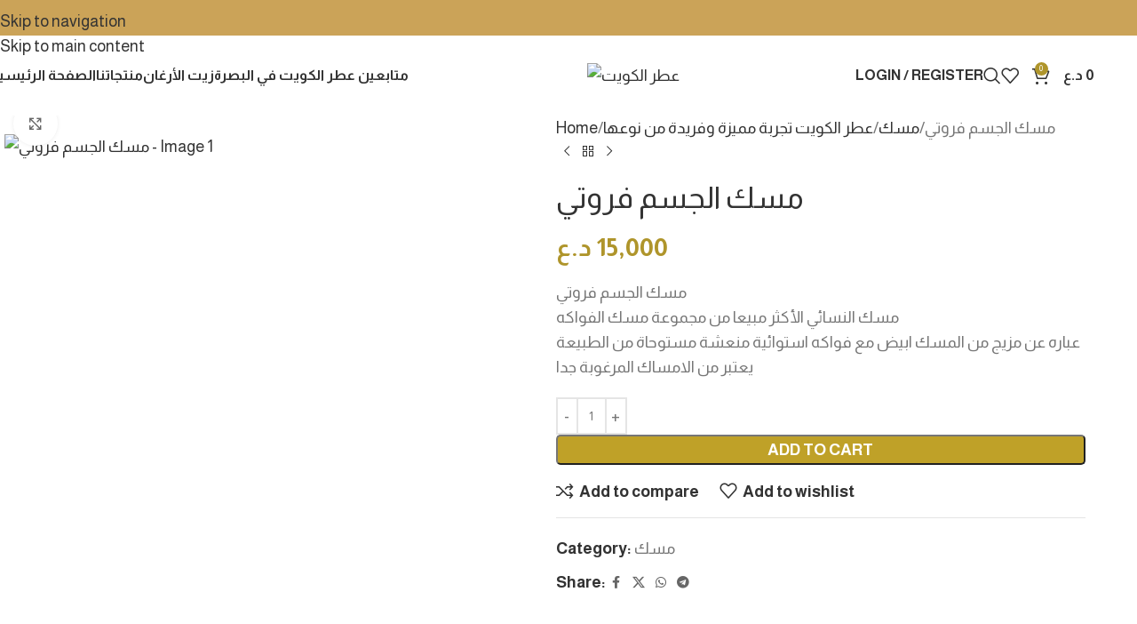

--- FILE ---
content_type: text/html; charset=UTF-8
request_url: https://atoralkuwait.com/shop/%D9%85%D8%B3%D9%83/%D9%85%D8%B3%D9%83-%D8%A7%D9%84%D8%AC%D8%B3%D9%85-%D9%81%D8%B1%D9%88%D8%AA%D9%8A/
body_size: 44759
content:
<!DOCTYPE html>
<html dir="ltr" lang="en-US" prefix="og: https://ogp.me/ns#">
<head>
	<meta charset="UTF-8">
	<link rel="profile" href="https://gmpg.org/xfn/11">
	<link rel="pingback" href="https://atoralkuwait.com/xmlrpc.php">

	<title>مسك الجسم فروتي - عطر الكويت</title>

		<!-- All in One SEO 4.9.3 - aioseo.com -->
	<meta name="description" content="مسك الجسم فروتي مسك النسائي الأكثر مبيعا من مجموعة مسك الفواكه عباره عن مزيج من المسك ابيض مع فواكه استوائية منعشة مستوحاة من الطبيعة يعتبر من الامساك المرغوبة جدا" />
	<meta name="robots" content="max-image-preview:large" />
	<link rel="canonical" href="https://atoralkuwait.com/shop/%d9%85%d8%b3%d9%83/%d9%85%d8%b3%d9%83-%d8%a7%d9%84%d8%ac%d8%b3%d9%85-%d9%81%d8%b1%d9%88%d8%aa%d9%8a/" />
	<meta name="generator" content="All in One SEO (AIOSEO) 4.9.3" />
		<meta property="og:locale" content="en_US" />
		<meta property="og:site_name" content="عطر الكويت - للتميز عنوان" />
		<meta property="og:type" content="article" />
		<meta property="og:title" content="مسك الجسم فروتي - عطر الكويت" />
		<meta property="og:description" content="مسك الجسم فروتي مسك النسائي الأكثر مبيعا من مجموعة مسك الفواكه عباره عن مزيج من المسك ابيض مع فواكه استوائية منعشة مستوحاة من الطبيعة يعتبر من الامساك المرغوبة جدا" />
		<meta property="og:url" content="https://atoralkuwait.com/shop/%d9%85%d8%b3%d9%83/%d9%85%d8%b3%d9%83-%d8%a7%d9%84%d8%ac%d8%b3%d9%85-%d9%81%d8%b1%d9%88%d8%aa%d9%8a/" />
		<meta property="article:published_time" content="2023-02-12T18:04:06+00:00" />
		<meta property="article:modified_time" content="2023-02-12T18:04:06+00:00" />
		<meta name="twitter:card" content="summary_large_image" />
		<meta name="twitter:title" content="مسك الجسم فروتي - عطر الكويت" />
		<meta name="twitter:description" content="مسك الجسم فروتي مسك النسائي الأكثر مبيعا من مجموعة مسك الفواكه عباره عن مزيج من المسك ابيض مع فواكه استوائية منعشة مستوحاة من الطبيعة يعتبر من الامساك المرغوبة جدا" />
		<script type="application/ld+json" class="aioseo-schema">
			{"@context":"https:\/\/schema.org","@graph":[{"@type":"BreadcrumbList","@id":"https:\/\/atoralkuwait.com\/shop\/%d9%85%d8%b3%d9%83\/%d9%85%d8%b3%d9%83-%d8%a7%d9%84%d8%ac%d8%b3%d9%85-%d9%81%d8%b1%d9%88%d8%aa%d9%8a\/#breadcrumblist","itemListElement":[{"@type":"ListItem","@id":"https:\/\/atoralkuwait.com#listItem","position":1,"name":"Home","item":"https:\/\/atoralkuwait.com","nextItem":{"@type":"ListItem","@id":"https:\/\/atoralkuwait.com\/shop\/#listItem","name":"\u0639\u0637\u0631 \u0627\u0644\u0643\u0648\u064a\u062a \u062a\u062c\u0631\u0628\u0629 \u0645\u0645\u064a\u0632\u0629 \u0648\u0641\u0631\u064a\u062f\u0629 \u0645\u0646 \u0646\u0648\u0639\u0647\u0627"}},{"@type":"ListItem","@id":"https:\/\/atoralkuwait.com\/shop\/#listItem","position":2,"name":"\u0639\u0637\u0631 \u0627\u0644\u0643\u0648\u064a\u062a \u062a\u062c\u0631\u0628\u0629 \u0645\u0645\u064a\u0632\u0629 \u0648\u0641\u0631\u064a\u062f\u0629 \u0645\u0646 \u0646\u0648\u0639\u0647\u0627","item":"https:\/\/atoralkuwait.com\/shop\/","nextItem":{"@type":"ListItem","@id":"https:\/\/atoralkuwait.com\/product-category\/%d9%85%d8%b3%d9%83\/#listItem","name":"\u0645\u0633\u0643"},"previousItem":{"@type":"ListItem","@id":"https:\/\/atoralkuwait.com#listItem","name":"Home"}},{"@type":"ListItem","@id":"https:\/\/atoralkuwait.com\/product-category\/%d9%85%d8%b3%d9%83\/#listItem","position":3,"name":"\u0645\u0633\u0643","item":"https:\/\/atoralkuwait.com\/product-category\/%d9%85%d8%b3%d9%83\/","nextItem":{"@type":"ListItem","@id":"https:\/\/atoralkuwait.com\/shop\/%d9%85%d8%b3%d9%83\/%d9%85%d8%b3%d9%83-%d8%a7%d9%84%d8%ac%d8%b3%d9%85-%d9%81%d8%b1%d9%88%d8%aa%d9%8a\/#listItem","name":"\u0645\u0633\u0643 \u0627\u0644\u062c\u0633\u0645 \u0641\u0631\u0648\u062a\u064a"},"previousItem":{"@type":"ListItem","@id":"https:\/\/atoralkuwait.com\/shop\/#listItem","name":"\u0639\u0637\u0631 \u0627\u0644\u0643\u0648\u064a\u062a \u062a\u062c\u0631\u0628\u0629 \u0645\u0645\u064a\u0632\u0629 \u0648\u0641\u0631\u064a\u062f\u0629 \u0645\u0646 \u0646\u0648\u0639\u0647\u0627"}},{"@type":"ListItem","@id":"https:\/\/atoralkuwait.com\/shop\/%d9%85%d8%b3%d9%83\/%d9%85%d8%b3%d9%83-%d8%a7%d9%84%d8%ac%d8%b3%d9%85-%d9%81%d8%b1%d9%88%d8%aa%d9%8a\/#listItem","position":4,"name":"\u0645\u0633\u0643 \u0627\u0644\u062c\u0633\u0645 \u0641\u0631\u0648\u062a\u064a","previousItem":{"@type":"ListItem","@id":"https:\/\/atoralkuwait.com\/product-category\/%d9%85%d8%b3%d9%83\/#listItem","name":"\u0645\u0633\u0643"}}]},{"@type":"ItemPage","@id":"https:\/\/atoralkuwait.com\/shop\/%d9%85%d8%b3%d9%83\/%d9%85%d8%b3%d9%83-%d8%a7%d9%84%d8%ac%d8%b3%d9%85-%d9%81%d8%b1%d9%88%d8%aa%d9%8a\/#itempage","url":"https:\/\/atoralkuwait.com\/shop\/%d9%85%d8%b3%d9%83\/%d9%85%d8%b3%d9%83-%d8%a7%d9%84%d8%ac%d8%b3%d9%85-%d9%81%d8%b1%d9%88%d8%aa%d9%8a\/","name":"\u0645\u0633\u0643 \u0627\u0644\u062c\u0633\u0645 \u0641\u0631\u0648\u062a\u064a - \u0639\u0637\u0631 \u0627\u0644\u0643\u0648\u064a\u062a","description":"\u0645\u0633\u0643 \u0627\u0644\u062c\u0633\u0645 \u0641\u0631\u0648\u062a\u064a \u0645\u0633\u0643 \u0627\u0644\u0646\u0633\u0627\u0626\u064a \u0627\u0644\u0623\u0643\u062b\u0631 \u0645\u0628\u064a\u0639\u0627 \u0645\u0646 \u0645\u062c\u0645\u0648\u0639\u0629 \u0645\u0633\u0643 \u0627\u0644\u0641\u0648\u0627\u0643\u0647 \u0639\u0628\u0627\u0631\u0647 \u0639\u0646 \u0645\u0632\u064a\u062c \u0645\u0646 \u0627\u0644\u0645\u0633\u0643 \u0627\u0628\u064a\u0636 \u0645\u0639 \u0641\u0648\u0627\u0643\u0647 \u0627\u0633\u062a\u0648\u0627\u0626\u064a\u0629 \u0645\u0646\u0639\u0634\u0629 \u0645\u0633\u062a\u0648\u062d\u0627\u0629 \u0645\u0646 \u0627\u0644\u0637\u0628\u064a\u0639\u0629 \u064a\u0639\u062a\u0628\u0631 \u0645\u0646 \u0627\u0644\u0627\u0645\u0633\u0627\u0643 \u0627\u0644\u0645\u0631\u063a\u0648\u0628\u0629 \u062c\u062f\u0627","inLanguage":"en-US","isPartOf":{"@id":"https:\/\/atoralkuwait.com\/#website"},"breadcrumb":{"@id":"https:\/\/atoralkuwait.com\/shop\/%d9%85%d8%b3%d9%83\/%d9%85%d8%b3%d9%83-%d8%a7%d9%84%d8%ac%d8%b3%d9%85-%d9%81%d8%b1%d9%88%d8%aa%d9%8a\/#breadcrumblist"},"image":{"@type":"ImageObject","url":"https:\/\/atoralkuwait.com\/wp-content\/uploads\/2020\/12\/323331571_188349230452097_1251338106439418277_n.jpg","@id":"https:\/\/atoralkuwait.com\/shop\/%d9%85%d8%b3%d9%83\/%d9%85%d8%b3%d9%83-%d8%a7%d9%84%d8%ac%d8%b3%d9%85-%d9%81%d8%b1%d9%88%d8%aa%d9%8a\/#mainImage","width":1080,"height":1080},"primaryImageOfPage":{"@id":"https:\/\/atoralkuwait.com\/shop\/%d9%85%d8%b3%d9%83\/%d9%85%d8%b3%d9%83-%d8%a7%d9%84%d8%ac%d8%b3%d9%85-%d9%81%d8%b1%d9%88%d8%aa%d9%8a\/#mainImage"},"datePublished":"2023-02-12T21:04:06+03:00","dateModified":"2023-02-12T21:04:06+03:00"},{"@type":"Organization","@id":"https:\/\/atoralkuwait.com\/#organization","name":"\u0639\u0637\u0631 \u0627\u0644\u0643\u0648\u064a\u062a","description":"\u0644\u0644\u062a\u0645\u064a\u0632 \u0639\u0646\u0648\u0627\u0646","url":"https:\/\/atoralkuwait.com\/"},{"@type":"WebSite","@id":"https:\/\/atoralkuwait.com\/#website","url":"https:\/\/atoralkuwait.com\/","name":"\u0639\u0637\u0631 \u0627\u0644\u0643\u0648\u064a\u062a","description":"\u0644\u0644\u062a\u0645\u064a\u0632 \u0639\u0646\u0648\u0627\u0646","inLanguage":"en-US","publisher":{"@id":"https:\/\/atoralkuwait.com\/#organization"}}]}
		</script>
		<!-- All in One SEO -->

<script>window._wca = window._wca || [];</script>
<link rel='dns-prefetch' href='//stats.wp.com' />
<link rel='dns-prefetch' href='//fonts.googleapis.com' />
<link rel="alternate" type="application/rss+xml" title="عطر الكويت &raquo; Feed" href="https://atoralkuwait.com/feed/" />
<link rel="alternate" type="application/rss+xml" title="عطر الكويت &raquo; Comments Feed" href="https://atoralkuwait.com/comments/feed/" />
<link rel="alternate" title="oEmbed (JSON)" type="application/json+oembed" href="https://atoralkuwait.com/wp-json/oembed/1.0/embed?url=https%3A%2F%2Fatoralkuwait.com%2Fshop%2F%25d9%2585%25d8%25b3%25d9%2583%2F%25d9%2585%25d8%25b3%25d9%2583-%25d8%25a7%25d9%2584%25d8%25ac%25d8%25b3%25d9%2585-%25d9%2581%25d8%25b1%25d9%2588%25d8%25aa%25d9%258a%2F" />
<link rel="alternate" title="oEmbed (XML)" type="text/xml+oembed" href="https://atoralkuwait.com/wp-json/oembed/1.0/embed?url=https%3A%2F%2Fatoralkuwait.com%2Fshop%2F%25d9%2585%25d8%25b3%25d9%2583%2F%25d9%2585%25d8%25b3%25d9%2583-%25d8%25a7%25d9%2584%25d8%25ac%25d8%25b3%25d9%2585-%25d9%2581%25d8%25b1%25d9%2588%25d8%25aa%25d9%258a%2F&#038;format=xml" />
<style id='wp-img-auto-sizes-contain-inline-css' type='text/css'>
img:is([sizes=auto i],[sizes^="auto," i]){contain-intrinsic-size:3000px 1500px}
/*# sourceURL=wp-img-auto-sizes-contain-inline-css */
</style>

<link rel='stylesheet' id='wp-block-library-css' href='https://atoralkuwait.com/wp-includes/css/dist/block-library/style.min.css?ver=6.9' type='text/css' media='all' />
<style id='wp-block-library-inline-css' type='text/css'>
.has-text-align-justify{text-align:justify;}

/*# sourceURL=wp-block-library-inline-css */
</style><style id='wp-block-list-inline-css' type='text/css'>
ol,ul{box-sizing:border-box}:root :where(.wp-block-list.has-background){padding:1.25em 2.375em}
/*# sourceURL=https://atoralkuwait.com/wp-includes/blocks/list/style.min.css */
</style>
<style id='wp-block-social-links-inline-css' type='text/css'>
.wp-block-social-links{background:none;box-sizing:border-box;margin-left:0;padding-left:0;padding-right:0;text-indent:0}.wp-block-social-links .wp-social-link a,.wp-block-social-links .wp-social-link a:hover{border-bottom:0;box-shadow:none;text-decoration:none}.wp-block-social-links .wp-social-link svg{height:1em;width:1em}.wp-block-social-links .wp-social-link span:not(.screen-reader-text){font-size:.65em;margin-left:.5em;margin-right:.5em}.wp-block-social-links.has-small-icon-size{font-size:16px}.wp-block-social-links,.wp-block-social-links.has-normal-icon-size{font-size:24px}.wp-block-social-links.has-large-icon-size{font-size:36px}.wp-block-social-links.has-huge-icon-size{font-size:48px}.wp-block-social-links.aligncenter{display:flex;justify-content:center}.wp-block-social-links.alignright{justify-content:flex-end}.wp-block-social-link{border-radius:9999px;display:block}@media not (prefers-reduced-motion){.wp-block-social-link{transition:transform .1s ease}}.wp-block-social-link{height:auto}.wp-block-social-link a{align-items:center;display:flex;line-height:0}.wp-block-social-link:hover{transform:scale(1.1)}.wp-block-social-links .wp-block-social-link.wp-social-link{display:inline-block;margin:0;padding:0}.wp-block-social-links .wp-block-social-link.wp-social-link .wp-block-social-link-anchor,.wp-block-social-links .wp-block-social-link.wp-social-link .wp-block-social-link-anchor svg,.wp-block-social-links .wp-block-social-link.wp-social-link .wp-block-social-link-anchor:active,.wp-block-social-links .wp-block-social-link.wp-social-link .wp-block-social-link-anchor:hover,.wp-block-social-links .wp-block-social-link.wp-social-link .wp-block-social-link-anchor:visited{color:currentColor;fill:currentColor}:where(.wp-block-social-links:not(.is-style-logos-only)) .wp-social-link{background-color:#f0f0f0;color:#444}:where(.wp-block-social-links:not(.is-style-logos-only)) .wp-social-link-amazon{background-color:#f90;color:#fff}:where(.wp-block-social-links:not(.is-style-logos-only)) .wp-social-link-bandcamp{background-color:#1ea0c3;color:#fff}:where(.wp-block-social-links:not(.is-style-logos-only)) .wp-social-link-behance{background-color:#0757fe;color:#fff}:where(.wp-block-social-links:not(.is-style-logos-only)) .wp-social-link-bluesky{background-color:#0a7aff;color:#fff}:where(.wp-block-social-links:not(.is-style-logos-only)) .wp-social-link-codepen{background-color:#1e1f26;color:#fff}:where(.wp-block-social-links:not(.is-style-logos-only)) .wp-social-link-deviantart{background-color:#02e49b;color:#fff}:where(.wp-block-social-links:not(.is-style-logos-only)) .wp-social-link-discord{background-color:#5865f2;color:#fff}:where(.wp-block-social-links:not(.is-style-logos-only)) .wp-social-link-dribbble{background-color:#e94c89;color:#fff}:where(.wp-block-social-links:not(.is-style-logos-only)) .wp-social-link-dropbox{background-color:#4280ff;color:#fff}:where(.wp-block-social-links:not(.is-style-logos-only)) .wp-social-link-etsy{background-color:#f45800;color:#fff}:where(.wp-block-social-links:not(.is-style-logos-only)) .wp-social-link-facebook{background-color:#0866ff;color:#fff}:where(.wp-block-social-links:not(.is-style-logos-only)) .wp-social-link-fivehundredpx{background-color:#000;color:#fff}:where(.wp-block-social-links:not(.is-style-logos-only)) .wp-social-link-flickr{background-color:#0461dd;color:#fff}:where(.wp-block-social-links:not(.is-style-logos-only)) .wp-social-link-foursquare{background-color:#e65678;color:#fff}:where(.wp-block-social-links:not(.is-style-logos-only)) .wp-social-link-github{background-color:#24292d;color:#fff}:where(.wp-block-social-links:not(.is-style-logos-only)) .wp-social-link-goodreads{background-color:#eceadd;color:#382110}:where(.wp-block-social-links:not(.is-style-logos-only)) .wp-social-link-google{background-color:#ea4434;color:#fff}:where(.wp-block-social-links:not(.is-style-logos-only)) .wp-social-link-gravatar{background-color:#1d4fc4;color:#fff}:where(.wp-block-social-links:not(.is-style-logos-only)) .wp-social-link-instagram{background-color:#f00075;color:#fff}:where(.wp-block-social-links:not(.is-style-logos-only)) .wp-social-link-lastfm{background-color:#e21b24;color:#fff}:where(.wp-block-social-links:not(.is-style-logos-only)) .wp-social-link-linkedin{background-color:#0d66c2;color:#fff}:where(.wp-block-social-links:not(.is-style-logos-only)) .wp-social-link-mastodon{background-color:#3288d4;color:#fff}:where(.wp-block-social-links:not(.is-style-logos-only)) .wp-social-link-medium{background-color:#000;color:#fff}:where(.wp-block-social-links:not(.is-style-logos-only)) .wp-social-link-meetup{background-color:#f6405f;color:#fff}:where(.wp-block-social-links:not(.is-style-logos-only)) .wp-social-link-patreon{background-color:#000;color:#fff}:where(.wp-block-social-links:not(.is-style-logos-only)) .wp-social-link-pinterest{background-color:#e60122;color:#fff}:where(.wp-block-social-links:not(.is-style-logos-only)) .wp-social-link-pocket{background-color:#ef4155;color:#fff}:where(.wp-block-social-links:not(.is-style-logos-only)) .wp-social-link-reddit{background-color:#ff4500;color:#fff}:where(.wp-block-social-links:not(.is-style-logos-only)) .wp-social-link-skype{background-color:#0478d7;color:#fff}:where(.wp-block-social-links:not(.is-style-logos-only)) .wp-social-link-snapchat{background-color:#fefc00;color:#fff;stroke:#000}:where(.wp-block-social-links:not(.is-style-logos-only)) .wp-social-link-soundcloud{background-color:#ff5600;color:#fff}:where(.wp-block-social-links:not(.is-style-logos-only)) .wp-social-link-spotify{background-color:#1bd760;color:#fff}:where(.wp-block-social-links:not(.is-style-logos-only)) .wp-social-link-telegram{background-color:#2aabee;color:#fff}:where(.wp-block-social-links:not(.is-style-logos-only)) .wp-social-link-threads{background-color:#000;color:#fff}:where(.wp-block-social-links:not(.is-style-logos-only)) .wp-social-link-tiktok{background-color:#000;color:#fff}:where(.wp-block-social-links:not(.is-style-logos-only)) .wp-social-link-tumblr{background-color:#011835;color:#fff}:where(.wp-block-social-links:not(.is-style-logos-only)) .wp-social-link-twitch{background-color:#6440a4;color:#fff}:where(.wp-block-social-links:not(.is-style-logos-only)) .wp-social-link-twitter{background-color:#1da1f2;color:#fff}:where(.wp-block-social-links:not(.is-style-logos-only)) .wp-social-link-vimeo{background-color:#1eb7ea;color:#fff}:where(.wp-block-social-links:not(.is-style-logos-only)) .wp-social-link-vk{background-color:#4680c2;color:#fff}:where(.wp-block-social-links:not(.is-style-logos-only)) .wp-social-link-wordpress{background-color:#3499cd;color:#fff}:where(.wp-block-social-links:not(.is-style-logos-only)) .wp-social-link-whatsapp{background-color:#25d366;color:#fff}:where(.wp-block-social-links:not(.is-style-logos-only)) .wp-social-link-x{background-color:#000;color:#fff}:where(.wp-block-social-links:not(.is-style-logos-only)) .wp-social-link-yelp{background-color:#d32422;color:#fff}:where(.wp-block-social-links:not(.is-style-logos-only)) .wp-social-link-youtube{background-color:red;color:#fff}:where(.wp-block-social-links.is-style-logos-only) .wp-social-link{background:none}:where(.wp-block-social-links.is-style-logos-only) .wp-social-link svg{height:1.25em;width:1.25em}:where(.wp-block-social-links.is-style-logos-only) .wp-social-link-amazon{color:#f90}:where(.wp-block-social-links.is-style-logos-only) .wp-social-link-bandcamp{color:#1ea0c3}:where(.wp-block-social-links.is-style-logos-only) .wp-social-link-behance{color:#0757fe}:where(.wp-block-social-links.is-style-logos-only) .wp-social-link-bluesky{color:#0a7aff}:where(.wp-block-social-links.is-style-logos-only) .wp-social-link-codepen{color:#1e1f26}:where(.wp-block-social-links.is-style-logos-only) .wp-social-link-deviantart{color:#02e49b}:where(.wp-block-social-links.is-style-logos-only) .wp-social-link-discord{color:#5865f2}:where(.wp-block-social-links.is-style-logos-only) .wp-social-link-dribbble{color:#e94c89}:where(.wp-block-social-links.is-style-logos-only) .wp-social-link-dropbox{color:#4280ff}:where(.wp-block-social-links.is-style-logos-only) .wp-social-link-etsy{color:#f45800}:where(.wp-block-social-links.is-style-logos-only) .wp-social-link-facebook{color:#0866ff}:where(.wp-block-social-links.is-style-logos-only) .wp-social-link-fivehundredpx{color:#000}:where(.wp-block-social-links.is-style-logos-only) .wp-social-link-flickr{color:#0461dd}:where(.wp-block-social-links.is-style-logos-only) .wp-social-link-foursquare{color:#e65678}:where(.wp-block-social-links.is-style-logos-only) .wp-social-link-github{color:#24292d}:where(.wp-block-social-links.is-style-logos-only) .wp-social-link-goodreads{color:#382110}:where(.wp-block-social-links.is-style-logos-only) .wp-social-link-google{color:#ea4434}:where(.wp-block-social-links.is-style-logos-only) .wp-social-link-gravatar{color:#1d4fc4}:where(.wp-block-social-links.is-style-logos-only) .wp-social-link-instagram{color:#f00075}:where(.wp-block-social-links.is-style-logos-only) .wp-social-link-lastfm{color:#e21b24}:where(.wp-block-social-links.is-style-logos-only) .wp-social-link-linkedin{color:#0d66c2}:where(.wp-block-social-links.is-style-logos-only) .wp-social-link-mastodon{color:#3288d4}:where(.wp-block-social-links.is-style-logos-only) .wp-social-link-medium{color:#000}:where(.wp-block-social-links.is-style-logos-only) .wp-social-link-meetup{color:#f6405f}:where(.wp-block-social-links.is-style-logos-only) .wp-social-link-patreon{color:#000}:where(.wp-block-social-links.is-style-logos-only) .wp-social-link-pinterest{color:#e60122}:where(.wp-block-social-links.is-style-logos-only) .wp-social-link-pocket{color:#ef4155}:where(.wp-block-social-links.is-style-logos-only) .wp-social-link-reddit{color:#ff4500}:where(.wp-block-social-links.is-style-logos-only) .wp-social-link-skype{color:#0478d7}:where(.wp-block-social-links.is-style-logos-only) .wp-social-link-snapchat{color:#fff;stroke:#000}:where(.wp-block-social-links.is-style-logos-only) .wp-social-link-soundcloud{color:#ff5600}:where(.wp-block-social-links.is-style-logos-only) .wp-social-link-spotify{color:#1bd760}:where(.wp-block-social-links.is-style-logos-only) .wp-social-link-telegram{color:#2aabee}:where(.wp-block-social-links.is-style-logos-only) .wp-social-link-threads{color:#000}:where(.wp-block-social-links.is-style-logos-only) .wp-social-link-tiktok{color:#000}:where(.wp-block-social-links.is-style-logos-only) .wp-social-link-tumblr{color:#011835}:where(.wp-block-social-links.is-style-logos-only) .wp-social-link-twitch{color:#6440a4}:where(.wp-block-social-links.is-style-logos-only) .wp-social-link-twitter{color:#1da1f2}:where(.wp-block-social-links.is-style-logos-only) .wp-social-link-vimeo{color:#1eb7ea}:where(.wp-block-social-links.is-style-logos-only) .wp-social-link-vk{color:#4680c2}:where(.wp-block-social-links.is-style-logos-only) .wp-social-link-whatsapp{color:#25d366}:where(.wp-block-social-links.is-style-logos-only) .wp-social-link-wordpress{color:#3499cd}:where(.wp-block-social-links.is-style-logos-only) .wp-social-link-x{color:#000}:where(.wp-block-social-links.is-style-logos-only) .wp-social-link-yelp{color:#d32422}:where(.wp-block-social-links.is-style-logos-only) .wp-social-link-youtube{color:red}.wp-block-social-links.is-style-pill-shape .wp-social-link{width:auto}:root :where(.wp-block-social-links .wp-social-link a){padding:.25em}:root :where(.wp-block-social-links.is-style-logos-only .wp-social-link a){padding:0}:root :where(.wp-block-social-links.is-style-pill-shape .wp-social-link a){padding-left:.6666666667em;padding-right:.6666666667em}.wp-block-social-links:not(.has-icon-color):not(.has-icon-background-color) .wp-social-link-snapchat .wp-block-social-link-label{color:#000}
/*# sourceURL=https://atoralkuwait.com/wp-includes/blocks/social-links/style.min.css */
</style>
<link rel='stylesheet' id='wc-blocks-style-css' href='https://atoralkuwait.com/wp-content/plugins/woocommerce/assets/client/blocks/wc-blocks.css?ver=wc-10.4.3' type='text/css' media='all' />
<style id='global-styles-inline-css' type='text/css'>
:root{--wp--preset--aspect-ratio--square: 1;--wp--preset--aspect-ratio--4-3: 4/3;--wp--preset--aspect-ratio--3-4: 3/4;--wp--preset--aspect-ratio--3-2: 3/2;--wp--preset--aspect-ratio--2-3: 2/3;--wp--preset--aspect-ratio--16-9: 16/9;--wp--preset--aspect-ratio--9-16: 9/16;--wp--preset--color--black: #000000;--wp--preset--color--cyan-bluish-gray: #abb8c3;--wp--preset--color--white: #ffffff;--wp--preset--color--pale-pink: #f78da7;--wp--preset--color--vivid-red: #cf2e2e;--wp--preset--color--luminous-vivid-orange: #ff6900;--wp--preset--color--luminous-vivid-amber: #fcb900;--wp--preset--color--light-green-cyan: #7bdcb5;--wp--preset--color--vivid-green-cyan: #00d084;--wp--preset--color--pale-cyan-blue: #8ed1fc;--wp--preset--color--vivid-cyan-blue: #0693e3;--wp--preset--color--vivid-purple: #9b51e0;--wp--preset--gradient--vivid-cyan-blue-to-vivid-purple: linear-gradient(135deg,rgb(6,147,227) 0%,rgb(155,81,224) 100%);--wp--preset--gradient--light-green-cyan-to-vivid-green-cyan: linear-gradient(135deg,rgb(122,220,180) 0%,rgb(0,208,130) 100%);--wp--preset--gradient--luminous-vivid-amber-to-luminous-vivid-orange: linear-gradient(135deg,rgb(252,185,0) 0%,rgb(255,105,0) 100%);--wp--preset--gradient--luminous-vivid-orange-to-vivid-red: linear-gradient(135deg,rgb(255,105,0) 0%,rgb(207,46,46) 100%);--wp--preset--gradient--very-light-gray-to-cyan-bluish-gray: linear-gradient(135deg,rgb(238,238,238) 0%,rgb(169,184,195) 100%);--wp--preset--gradient--cool-to-warm-spectrum: linear-gradient(135deg,rgb(74,234,220) 0%,rgb(151,120,209) 20%,rgb(207,42,186) 40%,rgb(238,44,130) 60%,rgb(251,105,98) 80%,rgb(254,248,76) 100%);--wp--preset--gradient--blush-light-purple: linear-gradient(135deg,rgb(255,206,236) 0%,rgb(152,150,240) 100%);--wp--preset--gradient--blush-bordeaux: linear-gradient(135deg,rgb(254,205,165) 0%,rgb(254,45,45) 50%,rgb(107,0,62) 100%);--wp--preset--gradient--luminous-dusk: linear-gradient(135deg,rgb(255,203,112) 0%,rgb(199,81,192) 50%,rgb(65,88,208) 100%);--wp--preset--gradient--pale-ocean: linear-gradient(135deg,rgb(255,245,203) 0%,rgb(182,227,212) 50%,rgb(51,167,181) 100%);--wp--preset--gradient--electric-grass: linear-gradient(135deg,rgb(202,248,128) 0%,rgb(113,206,126) 100%);--wp--preset--gradient--midnight: linear-gradient(135deg,rgb(2,3,129) 0%,rgb(40,116,252) 100%);--wp--preset--font-size--small: 13px;--wp--preset--font-size--medium: 20px;--wp--preset--font-size--large: 36px;--wp--preset--font-size--x-large: 42px;--wp--preset--font-family--shorooq: shorooq;--wp--preset--spacing--20: 0.44rem;--wp--preset--spacing--30: 0.67rem;--wp--preset--spacing--40: 1rem;--wp--preset--spacing--50: 1.5rem;--wp--preset--spacing--60: 2.25rem;--wp--preset--spacing--70: 3.38rem;--wp--preset--spacing--80: 5.06rem;--wp--preset--shadow--natural: 6px 6px 9px rgba(0, 0, 0, 0.2);--wp--preset--shadow--deep: 12px 12px 50px rgba(0, 0, 0, 0.4);--wp--preset--shadow--sharp: 6px 6px 0px rgba(0, 0, 0, 0.2);--wp--preset--shadow--outlined: 6px 6px 0px -3px rgb(255, 255, 255), 6px 6px rgb(0, 0, 0);--wp--preset--shadow--crisp: 6px 6px 0px rgb(0, 0, 0);}:where(body) { margin: 0; }.wp-site-blocks > .alignleft { float: left; margin-right: 2em; }.wp-site-blocks > .alignright { float: right; margin-left: 2em; }.wp-site-blocks > .aligncenter { justify-content: center; margin-left: auto; margin-right: auto; }:where(.is-layout-flex){gap: 0.5em;}:where(.is-layout-grid){gap: 0.5em;}.is-layout-flow > .alignleft{float: left;margin-inline-start: 0;margin-inline-end: 2em;}.is-layout-flow > .alignright{float: right;margin-inline-start: 2em;margin-inline-end: 0;}.is-layout-flow > .aligncenter{margin-left: auto !important;margin-right: auto !important;}.is-layout-constrained > .alignleft{float: left;margin-inline-start: 0;margin-inline-end: 2em;}.is-layout-constrained > .alignright{float: right;margin-inline-start: 2em;margin-inline-end: 0;}.is-layout-constrained > .aligncenter{margin-left: auto !important;margin-right: auto !important;}.is-layout-constrained > :where(:not(.alignleft):not(.alignright):not(.alignfull)){margin-left: auto !important;margin-right: auto !important;}body .is-layout-flex{display: flex;}.is-layout-flex{flex-wrap: wrap;align-items: center;}.is-layout-flex > :is(*, div){margin: 0;}body .is-layout-grid{display: grid;}.is-layout-grid > :is(*, div){margin: 0;}body{padding-top: 0px;padding-right: 0px;padding-bottom: 0px;padding-left: 0px;}a:where(:not(.wp-element-button)){text-decoration: none;}:root :where(.wp-element-button, .wp-block-button__link){background-color: #32373c;border-width: 0;color: #fff;font-family: inherit;font-size: inherit;font-style: inherit;font-weight: inherit;letter-spacing: inherit;line-height: inherit;padding-top: calc(0.667em + 2px);padding-right: calc(1.333em + 2px);padding-bottom: calc(0.667em + 2px);padding-left: calc(1.333em + 2px);text-decoration: none;text-transform: inherit;}.has-black-color{color: var(--wp--preset--color--black) !important;}.has-cyan-bluish-gray-color{color: var(--wp--preset--color--cyan-bluish-gray) !important;}.has-white-color{color: var(--wp--preset--color--white) !important;}.has-pale-pink-color{color: var(--wp--preset--color--pale-pink) !important;}.has-vivid-red-color{color: var(--wp--preset--color--vivid-red) !important;}.has-luminous-vivid-orange-color{color: var(--wp--preset--color--luminous-vivid-orange) !important;}.has-luminous-vivid-amber-color{color: var(--wp--preset--color--luminous-vivid-amber) !important;}.has-light-green-cyan-color{color: var(--wp--preset--color--light-green-cyan) !important;}.has-vivid-green-cyan-color{color: var(--wp--preset--color--vivid-green-cyan) !important;}.has-pale-cyan-blue-color{color: var(--wp--preset--color--pale-cyan-blue) !important;}.has-vivid-cyan-blue-color{color: var(--wp--preset--color--vivid-cyan-blue) !important;}.has-vivid-purple-color{color: var(--wp--preset--color--vivid-purple) !important;}.has-black-background-color{background-color: var(--wp--preset--color--black) !important;}.has-cyan-bluish-gray-background-color{background-color: var(--wp--preset--color--cyan-bluish-gray) !important;}.has-white-background-color{background-color: var(--wp--preset--color--white) !important;}.has-pale-pink-background-color{background-color: var(--wp--preset--color--pale-pink) !important;}.has-vivid-red-background-color{background-color: var(--wp--preset--color--vivid-red) !important;}.has-luminous-vivid-orange-background-color{background-color: var(--wp--preset--color--luminous-vivid-orange) !important;}.has-luminous-vivid-amber-background-color{background-color: var(--wp--preset--color--luminous-vivid-amber) !important;}.has-light-green-cyan-background-color{background-color: var(--wp--preset--color--light-green-cyan) !important;}.has-vivid-green-cyan-background-color{background-color: var(--wp--preset--color--vivid-green-cyan) !important;}.has-pale-cyan-blue-background-color{background-color: var(--wp--preset--color--pale-cyan-blue) !important;}.has-vivid-cyan-blue-background-color{background-color: var(--wp--preset--color--vivid-cyan-blue) !important;}.has-vivid-purple-background-color{background-color: var(--wp--preset--color--vivid-purple) !important;}.has-black-border-color{border-color: var(--wp--preset--color--black) !important;}.has-cyan-bluish-gray-border-color{border-color: var(--wp--preset--color--cyan-bluish-gray) !important;}.has-white-border-color{border-color: var(--wp--preset--color--white) !important;}.has-pale-pink-border-color{border-color: var(--wp--preset--color--pale-pink) !important;}.has-vivid-red-border-color{border-color: var(--wp--preset--color--vivid-red) !important;}.has-luminous-vivid-orange-border-color{border-color: var(--wp--preset--color--luminous-vivid-orange) !important;}.has-luminous-vivid-amber-border-color{border-color: var(--wp--preset--color--luminous-vivid-amber) !important;}.has-light-green-cyan-border-color{border-color: var(--wp--preset--color--light-green-cyan) !important;}.has-vivid-green-cyan-border-color{border-color: var(--wp--preset--color--vivid-green-cyan) !important;}.has-pale-cyan-blue-border-color{border-color: var(--wp--preset--color--pale-cyan-blue) !important;}.has-vivid-cyan-blue-border-color{border-color: var(--wp--preset--color--vivid-cyan-blue) !important;}.has-vivid-purple-border-color{border-color: var(--wp--preset--color--vivid-purple) !important;}.has-vivid-cyan-blue-to-vivid-purple-gradient-background{background: var(--wp--preset--gradient--vivid-cyan-blue-to-vivid-purple) !important;}.has-light-green-cyan-to-vivid-green-cyan-gradient-background{background: var(--wp--preset--gradient--light-green-cyan-to-vivid-green-cyan) !important;}.has-luminous-vivid-amber-to-luminous-vivid-orange-gradient-background{background: var(--wp--preset--gradient--luminous-vivid-amber-to-luminous-vivid-orange) !important;}.has-luminous-vivid-orange-to-vivid-red-gradient-background{background: var(--wp--preset--gradient--luminous-vivid-orange-to-vivid-red) !important;}.has-very-light-gray-to-cyan-bluish-gray-gradient-background{background: var(--wp--preset--gradient--very-light-gray-to-cyan-bluish-gray) !important;}.has-cool-to-warm-spectrum-gradient-background{background: var(--wp--preset--gradient--cool-to-warm-spectrum) !important;}.has-blush-light-purple-gradient-background{background: var(--wp--preset--gradient--blush-light-purple) !important;}.has-blush-bordeaux-gradient-background{background: var(--wp--preset--gradient--blush-bordeaux) !important;}.has-luminous-dusk-gradient-background{background: var(--wp--preset--gradient--luminous-dusk) !important;}.has-pale-ocean-gradient-background{background: var(--wp--preset--gradient--pale-ocean) !important;}.has-electric-grass-gradient-background{background: var(--wp--preset--gradient--electric-grass) !important;}.has-midnight-gradient-background{background: var(--wp--preset--gradient--midnight) !important;}.has-small-font-size{font-size: var(--wp--preset--font-size--small) !important;}.has-medium-font-size{font-size: var(--wp--preset--font-size--medium) !important;}.has-large-font-size{font-size: var(--wp--preset--font-size--large) !important;}.has-x-large-font-size{font-size: var(--wp--preset--font-size--x-large) !important;}.has-shorooq-font-family{font-family: var(--wp--preset--font-family--shorooq) !important;}
/*# sourceURL=global-styles-inline-css */
</style>
<style id='core-block-supports-inline-css' type='text/css'>
.wp-container-core-social-links-is-layout-16018d1d{justify-content:center;}
/*# sourceURL=core-block-supports-inline-css */
</style>

<link rel='stylesheet' id='uaf_client_css-css' href='https://atoralkuwait.com/wp-content/uploads/useanyfont/uaf.css?ver=1768165785' type='text/css' media='all' />
<style id='woocommerce-inline-inline-css' type='text/css'>
.woocommerce form .form-row .required { visibility: visible; }
/*# sourceURL=woocommerce-inline-inline-css */
</style>
<link rel='stylesheet' id='flexible-shipping-free-shipping-css' href='https://atoralkuwait.com/wp-content/plugins/flexible-shipping/assets/dist/css/free-shipping.css?ver=6.2.2.2' type='text/css' media='all' />
<link rel='stylesheet' id='js_composer_front-css' href='https://atoralkuwait.com/wp-content/uploads/2021/05/js_composer-1622112292.css?ver=8.3.8' type='text/css' media='all' />
<link rel='stylesheet' id='vc_font_awesome_5_shims-css' href='https://atoralkuwait.com/wp-content/plugins/js_composer/assets/lib/bower/font-awesome/css/v4-shims.min.css?ver=6.13.0' type='text/css' media='all' />
<link rel='stylesheet' id='wd-style-base-css' href='https://atoralkuwait.com/wp-content/themes/woodmart/css/parts/base.min.css?ver=8.3.8' type='text/css' media='all' />
<link rel='stylesheet' id='wd-helpers-wpb-elem-css' href='https://atoralkuwait.com/wp-content/themes/woodmart/css/parts/helpers-wpb-elem.min.css?ver=8.3.8' type='text/css' media='all' />
<link rel='stylesheet' id='wd-revolution-slider-css' href='https://atoralkuwait.com/wp-content/themes/woodmart/css/parts/int-rev-slider.min.css?ver=8.3.8' type='text/css' media='all' />
<link rel='stylesheet' id='wd-wpbakery-base-css' href='https://atoralkuwait.com/wp-content/themes/woodmart/css/parts/int-wpb-base.min.css?ver=8.3.8' type='text/css' media='all' />
<link rel='stylesheet' id='wd-wpbakery-base-deprecated-css' href='https://atoralkuwait.com/wp-content/themes/woodmart/css/parts/int-wpb-base-deprecated.min.css?ver=8.3.8' type='text/css' media='all' />
<link rel='stylesheet' id='wd-int-wordfence-css' href='https://atoralkuwait.com/wp-content/themes/woodmart/css/parts/int-wordfence.min.css?ver=8.3.8' type='text/css' media='all' />
<link rel='stylesheet' id='wd-woocommerce-base-css' href='https://atoralkuwait.com/wp-content/themes/woodmart/css/parts/woocommerce-base.min.css?ver=8.3.8' type='text/css' media='all' />
<link rel='stylesheet' id='wd-mod-star-rating-css' href='https://atoralkuwait.com/wp-content/themes/woodmart/css/parts/mod-star-rating.min.css?ver=8.3.8' type='text/css' media='all' />
<link rel='stylesheet' id='wd-woocommerce-block-notices-css' href='https://atoralkuwait.com/wp-content/themes/woodmart/css/parts/woo-mod-block-notices.min.css?ver=8.3.8' type='text/css' media='all' />
<link rel='stylesheet' id='wd-woo-mod-quantity-css' href='https://atoralkuwait.com/wp-content/themes/woodmart/css/parts/woo-mod-quantity.min.css?ver=8.3.8' type='text/css' media='all' />
<link rel='stylesheet' id='wd-woo-single-prod-el-base-css' href='https://atoralkuwait.com/wp-content/themes/woodmart/css/parts/woo-single-prod-el-base.min.css?ver=8.3.8' type='text/css' media='all' />
<link rel='stylesheet' id='wd-woo-mod-stock-status-css' href='https://atoralkuwait.com/wp-content/themes/woodmart/css/parts/woo-mod-stock-status.min.css?ver=8.3.8' type='text/css' media='all' />
<link rel='stylesheet' id='wd-woo-mod-shop-attributes-css' href='https://atoralkuwait.com/wp-content/themes/woodmart/css/parts/woo-mod-shop-attributes.min.css?ver=8.3.8' type='text/css' media='all' />
<link rel='stylesheet' id='wd-wp-blocks-css' href='https://atoralkuwait.com/wp-content/themes/woodmart/css/parts/wp-blocks.min.css?ver=8.3.8' type='text/css' media='all' />
<link rel='stylesheet' id='wd-header-base-css' href='https://atoralkuwait.com/wp-content/themes/woodmart/css/parts/header-base.min.css?ver=8.3.8' type='text/css' media='all' />
<link rel='stylesheet' id='wd-mod-tools-css' href='https://atoralkuwait.com/wp-content/themes/woodmart/css/parts/mod-tools.min.css?ver=8.3.8' type='text/css' media='all' />
<link rel='stylesheet' id='wd-header-elements-base-css' href='https://atoralkuwait.com/wp-content/themes/woodmart/css/parts/header-el-base.min.css?ver=8.3.8' type='text/css' media='all' />
<link rel='stylesheet' id='wd-social-icons-css' href='https://atoralkuwait.com/wp-content/themes/woodmart/css/parts/el-social-icons.min.css?ver=8.3.8' type='text/css' media='all' />
<link rel='stylesheet' id='wd-woo-mod-login-form-css' href='https://atoralkuwait.com/wp-content/themes/woodmart/css/parts/woo-mod-login-form.min.css?ver=8.3.8' type='text/css' media='all' />
<link rel='stylesheet' id='wd-header-my-account-css' href='https://atoralkuwait.com/wp-content/themes/woodmart/css/parts/header-el-my-account.min.css?ver=8.3.8' type='text/css' media='all' />
<link rel='stylesheet' id='wd-header-search-css' href='https://atoralkuwait.com/wp-content/themes/woodmart/css/parts/header-el-search.min.css?ver=8.3.8' type='text/css' media='all' />
<link rel='stylesheet' id='wd-header-cart-side-css' href='https://atoralkuwait.com/wp-content/themes/woodmart/css/parts/header-el-cart-side.min.css?ver=8.3.8' type='text/css' media='all' />
<link rel='stylesheet' id='wd-header-cart-css' href='https://atoralkuwait.com/wp-content/themes/woodmart/css/parts/header-el-cart.min.css?ver=8.3.8' type='text/css' media='all' />
<link rel='stylesheet' id='wd-widget-shopping-cart-css' href='https://atoralkuwait.com/wp-content/themes/woodmart/css/parts/woo-widget-shopping-cart.min.css?ver=8.3.8' type='text/css' media='all' />
<link rel='stylesheet' id='wd-widget-product-list-css' href='https://atoralkuwait.com/wp-content/themes/woodmart/css/parts/woo-widget-product-list.min.css?ver=8.3.8' type='text/css' media='all' />
<link rel='stylesheet' id='wd-header-mobile-nav-dropdown-css' href='https://atoralkuwait.com/wp-content/themes/woodmart/css/parts/header-el-mobile-nav-dropdown.min.css?ver=8.3.8' type='text/css' media='all' />
<link rel='stylesheet' id='wd-page-title-css' href='https://atoralkuwait.com/wp-content/themes/woodmart/css/parts/page-title.min.css?ver=8.3.8' type='text/css' media='all' />
<link rel='stylesheet' id='wd-woo-single-prod-predefined-css' href='https://atoralkuwait.com/wp-content/themes/woodmart/css/parts/woo-single-prod-predefined.min.css?ver=8.3.8' type='text/css' media='all' />
<link rel='stylesheet' id='wd-woo-single-prod-and-quick-view-predefined-css' href='https://atoralkuwait.com/wp-content/themes/woodmart/css/parts/woo-single-prod-and-quick-view-predefined.min.css?ver=8.3.8' type='text/css' media='all' />
<link rel='stylesheet' id='wd-woo-single-prod-el-tabs-predefined-css' href='https://atoralkuwait.com/wp-content/themes/woodmart/css/parts/woo-single-prod-el-tabs-predefined.min.css?ver=8.3.8' type='text/css' media='all' />
<link rel='stylesheet' id='wd-woo-single-prod-opt-base-css' href='https://atoralkuwait.com/wp-content/themes/woodmart/css/parts/woo-single-prod-opt-base.min.css?ver=8.3.8' type='text/css' media='all' />
<link rel='stylesheet' id='wd-woo-single-prod-el-gallery-css' href='https://atoralkuwait.com/wp-content/themes/woodmart/css/parts/woo-single-prod-el-gallery.min.css?ver=8.3.8' type='text/css' media='all' />
<link rel='stylesheet' id='wd-swiper-css' href='https://atoralkuwait.com/wp-content/themes/woodmart/css/parts/lib-swiper.min.css?ver=8.3.8' type='text/css' media='all' />
<link rel='stylesheet' id='wd-swiper-arrows-css' href='https://atoralkuwait.com/wp-content/themes/woodmart/css/parts/lib-swiper-arrows.min.css?ver=8.3.8' type='text/css' media='all' />
<link rel='stylesheet' id='wd-photoswipe-css' href='https://atoralkuwait.com/wp-content/themes/woodmart/css/parts/lib-photoswipe.min.css?ver=8.3.8' type='text/css' media='all' />
<link rel='stylesheet' id='wd-woo-single-prod-el-navigation-css' href='https://atoralkuwait.com/wp-content/themes/woodmart/css/parts/woo-single-prod-el-navigation.min.css?ver=8.3.8' type='text/css' media='all' />
<link rel='stylesheet' id='wd-tabs-css' href='https://atoralkuwait.com/wp-content/themes/woodmart/css/parts/el-tabs.min.css?ver=8.3.8' type='text/css' media='all' />
<link rel='stylesheet' id='wd-woo-single-prod-el-tabs-opt-layout-tabs-css' href='https://atoralkuwait.com/wp-content/themes/woodmart/css/parts/woo-single-prod-el-tabs-opt-layout-tabs.min.css?ver=8.3.8' type='text/css' media='all' />
<link rel='stylesheet' id='wd-accordion-css' href='https://atoralkuwait.com/wp-content/themes/woodmart/css/parts/el-accordion.min.css?ver=8.3.8' type='text/css' media='all' />
<link rel='stylesheet' id='wd-accordion-elem-wpb-css' href='https://atoralkuwait.com/wp-content/themes/woodmart/css/parts/el-accordion-wpb-elem.min.css?ver=8.3.8' type='text/css' media='all' />
<link rel='stylesheet' id='wd-product-loop-css' href='https://atoralkuwait.com/wp-content/themes/woodmart/css/parts/woo-product-loop.min.css?ver=8.3.8' type='text/css' media='all' />
<link rel='stylesheet' id='wd-product-loop-quick-css' href='https://atoralkuwait.com/wp-content/themes/woodmart/css/parts/woo-product-loop-quick.min.css?ver=8.3.8' type='text/css' media='all' />
<link rel='stylesheet' id='wd-woo-mod-add-btn-replace-css' href='https://atoralkuwait.com/wp-content/themes/woodmart/css/parts/woo-mod-add-btn-replace.min.css?ver=8.3.8' type='text/css' media='all' />
<link rel='stylesheet' id='wd-mfp-popup-css' href='https://atoralkuwait.com/wp-content/themes/woodmart/css/parts/lib-magnific-popup.min.css?ver=8.3.8' type='text/css' media='all' />
<link rel='stylesheet' id='wd-mod-animations-transform-css' href='https://atoralkuwait.com/wp-content/themes/woodmart/css/parts/mod-animations-transform.min.css?ver=8.3.8' type='text/css' media='all' />
<link rel='stylesheet' id='wd-mod-transform-css' href='https://atoralkuwait.com/wp-content/themes/woodmart/css/parts/mod-transform.min.css?ver=8.3.8' type='text/css' media='all' />
<link rel='stylesheet' id='wd-swiper-pagin-css' href='https://atoralkuwait.com/wp-content/themes/woodmart/css/parts/lib-swiper-pagin.min.css?ver=8.3.8' type='text/css' media='all' />
<link rel='stylesheet' id='wd-footer-base-css' href='https://atoralkuwait.com/wp-content/themes/woodmart/css/parts/footer-base.min.css?ver=8.3.8' type='text/css' media='all' />
<link rel='stylesheet' id='wd-scroll-top-css' href='https://atoralkuwait.com/wp-content/themes/woodmart/css/parts/opt-scrolltotop.min.css?ver=8.3.8' type='text/css' media='all' />
<link rel='stylesheet' id='wd-header-search-fullscreen-css' href='https://atoralkuwait.com/wp-content/themes/woodmart/css/parts/header-el-search-fullscreen-general.min.css?ver=8.3.8' type='text/css' media='all' />
<link rel='stylesheet' id='wd-header-search-fullscreen-1-css' href='https://atoralkuwait.com/wp-content/themes/woodmart/css/parts/header-el-search-fullscreen-1.min.css?ver=8.3.8' type='text/css' media='all' />
<link rel='stylesheet' id='wd-wd-search-form-css' href='https://atoralkuwait.com/wp-content/themes/woodmart/css/parts/wd-search-form.min.css?ver=8.3.8' type='text/css' media='all' />
<link rel='stylesheet' id='wd-wd-search-results-css' href='https://atoralkuwait.com/wp-content/themes/woodmart/css/parts/wd-search-results.min.css?ver=8.3.8' type='text/css' media='all' />
<link rel='stylesheet' id='wd-wd-search-dropdown-css' href='https://atoralkuwait.com/wp-content/themes/woodmart/css/parts/wd-search-dropdown.min.css?ver=8.3.8' type='text/css' media='all' />
<link rel='stylesheet' id='wd-header-my-account-sidebar-css' href='https://atoralkuwait.com/wp-content/themes/woodmart/css/parts/header-el-my-account-sidebar.min.css?ver=8.3.8' type='text/css' media='all' />
<link rel='stylesheet' id='wd-social-icons-styles-css' href='https://atoralkuwait.com/wp-content/themes/woodmart/css/parts/el-social-styles.min.css?ver=8.3.8' type='text/css' media='all' />
<link rel='stylesheet' id='wd-sticky-social-buttons-css' href='https://atoralkuwait.com/wp-content/themes/woodmart/css/parts/opt-sticky-social.min.css?ver=8.3.8' type='text/css' media='all' />
<link rel='stylesheet' id='wd-bottom-toolbar-css' href='https://atoralkuwait.com/wp-content/themes/woodmart/css/parts/opt-bottom-toolbar.min.css?ver=8.3.8' type='text/css' media='all' />
<link rel='stylesheet' id='xts-google-fonts-css' href='https://fonts.googleapis.com/css?family=Almarai%3A400%2C700%2C300&#038;ver=8.3.8' type='text/css' media='all' />
<link rel='stylesheet' id='jetpack_css-css' href='https://atoralkuwait.com/wp-content/plugins/jetpack/css/jetpack.css?ver=13.4.4' type='text/css' media='all' />
<script type="text/javascript" id="jetpack_related-posts-js-extra">
/* <![CDATA[ */
var related_posts_js_options = {"post_heading":"h4"};
//# sourceURL=jetpack_related-posts-js-extra
/* ]]> */
</script>
<script type="text/javascript" src="https://atoralkuwait.com/wp-content/plugins/jetpack/_inc/build/related-posts/related-posts.min.js?ver=20240116" id="jetpack_related-posts-js"></script>
<script type="text/javascript" src="https://atoralkuwait.com/wp-includes/js/jquery/jquery.min.js?ver=3.7.1" id="jquery-core-js"></script>
<script type="text/javascript" src="https://atoralkuwait.com/wp-includes/js/jquery/jquery-migrate.min.js?ver=3.4.1" id="jquery-migrate-js"></script>
<script type="text/javascript" id="print-invoices-packing-slip-labels-for-woocommerce_public-js-extra">
/* <![CDATA[ */
var wf_pklist_params_public = {"show_document_preview":"No","document_access_type":"logged_in","is_user_logged_in":"","msgs":{"invoice_number_prompt_free_order":"\u2018Generate invoice for free orders\u2019 is disabled in Invoice settings \u003E Advanced. You are attempting to generate invoice for this free order. Proceed?","creditnote_number_prompt":"Refund in this order seems not having credit number yet. Do you want to manually generate one ?","invoice_number_prompt_no_from_addr":"Please fill the `from address` in the plugin's general settings.","invoice_title_prompt":"Invoice","invoice_number_prompt":"number has not been generated yet. Do you want to manually generate one ?","pop_dont_show_again":false,"request_error":"Request error.","error_loading_data":"Error loading data.","min_value_error":"minimum value should be","generating_document_text":"Generating document...","new_tab_open_error":"Failed to open new tab. Please check your browser settings."}};
//# sourceURL=print-invoices-packing-slip-labels-for-woocommerce_public-js-extra
/* ]]> */
</script>
<script type="text/javascript" src="https://atoralkuwait.com/wp-content/plugins/print-invoices-packing-slip-labels-for-woocommerce/public/js/wf-woocommerce-packing-list-public.js?ver=4.8.0" id="print-invoices-packing-slip-labels-for-woocommerce_public-js"></script>
<script type="text/javascript" src="https://atoralkuwait.com/wp-content/plugins/woocommerce/assets/js/jquery-blockui/jquery.blockUI.min.js?ver=2.7.0-wc.10.4.3" id="wc-jquery-blockui-js" data-wp-strategy="defer"></script>
<script type="text/javascript" id="wc-add-to-cart-js-extra">
/* <![CDATA[ */
var wc_add_to_cart_params = {"ajax_url":"/wp-admin/admin-ajax.php","wc_ajax_url":"/?wc-ajax=%%endpoint%%","i18n_view_cart":"View cart","cart_url":"https://atoralkuwait.com/cart/","is_cart":"","cart_redirect_after_add":"no"};
//# sourceURL=wc-add-to-cart-js-extra
/* ]]> */
</script>
<script type="text/javascript" src="https://atoralkuwait.com/wp-content/plugins/woocommerce/assets/js/frontend/add-to-cart.min.js?ver=10.4.3" id="wc-add-to-cart-js" data-wp-strategy="defer"></script>
<script type="text/javascript" src="https://atoralkuwait.com/wp-content/plugins/woocommerce/assets/js/zoom/jquery.zoom.min.js?ver=1.7.21-wc.10.4.3" id="wc-zoom-js" defer="defer" data-wp-strategy="defer"></script>
<script type="text/javascript" id="wc-single-product-js-extra">
/* <![CDATA[ */
var wc_single_product_params = {"i18n_required_rating_text":"Please select a rating","i18n_rating_options":["1 of 5 stars","2 of 5 stars","3 of 5 stars","4 of 5 stars","5 of 5 stars"],"i18n_product_gallery_trigger_text":"View full-screen image gallery","review_rating_required":"yes","flexslider":{"rtl":false,"animation":"slide","smoothHeight":true,"directionNav":false,"controlNav":"thumbnails","slideshow":false,"animationSpeed":500,"animationLoop":false,"allowOneSlide":false},"zoom_enabled":"","zoom_options":[],"photoswipe_enabled":"","photoswipe_options":{"shareEl":false,"closeOnScroll":false,"history":false,"hideAnimationDuration":0,"showAnimationDuration":0},"flexslider_enabled":""};
//# sourceURL=wc-single-product-js-extra
/* ]]> */
</script>
<script type="text/javascript" src="https://atoralkuwait.com/wp-content/plugins/woocommerce/assets/js/frontend/single-product.min.js?ver=10.4.3" id="wc-single-product-js" defer="defer" data-wp-strategy="defer"></script>
<script type="text/javascript" src="https://atoralkuwait.com/wp-content/plugins/woocommerce/assets/js/js-cookie/js.cookie.min.js?ver=2.1.4-wc.10.4.3" id="wc-js-cookie-js" defer="defer" data-wp-strategy="defer"></script>
<script type="text/javascript" id="woocommerce-js-extra">
/* <![CDATA[ */
var woocommerce_params = {"ajax_url":"/wp-admin/admin-ajax.php","wc_ajax_url":"/?wc-ajax=%%endpoint%%","i18n_password_show":"Show password","i18n_password_hide":"Hide password"};
//# sourceURL=woocommerce-js-extra
/* ]]> */
</script>
<script type="text/javascript" src="https://atoralkuwait.com/wp-content/plugins/woocommerce/assets/js/frontend/woocommerce.min.js?ver=10.4.3" id="woocommerce-js" defer="defer" data-wp-strategy="defer"></script>
<script type="text/javascript" src="https://atoralkuwait.com/wp-content/plugins/js_composer/assets/js/vendors/woocommerce-add-to-cart.js?ver=6.13.0" id="vc_woocommerce-add-to-cart-js-js"></script>
<script type="text/javascript" src="https://stats.wp.com/s-202604.js" id="woocommerce-analytics-js" defer="defer" data-wp-strategy="defer"></script>
<script type="text/javascript" src="https://atoralkuwait.com/wp-content/themes/woodmart/js/libs/device.min.js?ver=8.3.8" id="wd-device-library-js"></script>
<script type="text/javascript" src="https://atoralkuwait.com/wp-content/themes/woodmart/js/scripts/global/scrollBar.min.js?ver=8.3.8" id="wd-scrollbar-js"></script>
<link rel="https://api.w.org/" href="https://atoralkuwait.com/wp-json/" /><link rel="alternate" title="JSON" type="application/json" href="https://atoralkuwait.com/wp-json/wp/v2/product/8328" /><link rel="EditURI" type="application/rsd+xml" title="RSD" href="https://atoralkuwait.com/xmlrpc.php?rsd" />
<meta name="generator" content="WordPress 6.9" />
<meta name="generator" content="WooCommerce 10.4.3" />
<link rel='shortlink' href='https://atoralkuwait.com/?p=8328' />
	<style>img#wpstats{display:none}</style>
							<meta name="viewport" content="width=device-width, initial-scale=1.0, maximum-scale=1.0, user-scalable=no">
										<noscript><style>.woocommerce-product-gallery{ opacity: 1 !important; }</style></noscript>
	<meta name="generator" content="Elementor 3.30.4; features: additional_custom_breakpoints; settings: css_print_method-external, google_font-enabled, font_display-auto">
			<style>
				.e-con.e-parent:nth-of-type(n+4):not(.e-lazyloaded):not(.e-no-lazyload),
				.e-con.e-parent:nth-of-type(n+4):not(.e-lazyloaded):not(.e-no-lazyload) * {
					background-image: none !important;
				}
				@media screen and (max-height: 1024px) {
					.e-con.e-parent:nth-of-type(n+3):not(.e-lazyloaded):not(.e-no-lazyload),
					.e-con.e-parent:nth-of-type(n+3):not(.e-lazyloaded):not(.e-no-lazyload) * {
						background-image: none !important;
					}
				}
				@media screen and (max-height: 640px) {
					.e-con.e-parent:nth-of-type(n+2):not(.e-lazyloaded):not(.e-no-lazyload),
					.e-con.e-parent:nth-of-type(n+2):not(.e-lazyloaded):not(.e-no-lazyload) * {
						background-image: none !important;
					}
				}
			</style>
			<meta name="generator" content="Powered by WPBakery Page Builder - drag and drop page builder for WordPress."/>
<meta name="generator" content="Powered by Slider Revolution 6.7.20 - responsive, Mobile-Friendly Slider Plugin for WordPress with comfortable drag and drop interface." />
<style class='wp-fonts-local' type='text/css'>
@font-face{font-family:shorooq;font-style:normal;font-weight:400;font-display:fallback;src:url('https://atoralkuwait.com/wp-content/uploads/useanyfont/4727shorooq.woff2') format('woff2');}
</style>
<link rel="icon" href="https://atoralkuwait.com/wp-content/uploads/2021/05/cropped-temp_img_20210512_223628-32x32.png" sizes="32x32" />
<link rel="icon" href="https://atoralkuwait.com/wp-content/uploads/2021/05/cropped-temp_img_20210512_223628-192x192.png" sizes="192x192" />
<link rel="apple-touch-icon" href="https://atoralkuwait.com/wp-content/uploads/2021/05/cropped-temp_img_20210512_223628-180x180.png" />
<meta name="msapplication-TileImage" content="https://atoralkuwait.com/wp-content/uploads/2021/05/cropped-temp_img_20210512_223628-270x270.png" />
<script>function setREVStartSize(e){
			//window.requestAnimationFrame(function() {
				window.RSIW = window.RSIW===undefined ? window.innerWidth : window.RSIW;
				window.RSIH = window.RSIH===undefined ? window.innerHeight : window.RSIH;
				try {
					var pw = document.getElementById(e.c).parentNode.offsetWidth,
						newh;
					pw = pw===0 || isNaN(pw) || (e.l=="fullwidth" || e.layout=="fullwidth") ? window.RSIW : pw;
					e.tabw = e.tabw===undefined ? 0 : parseInt(e.tabw);
					e.thumbw = e.thumbw===undefined ? 0 : parseInt(e.thumbw);
					e.tabh = e.tabh===undefined ? 0 : parseInt(e.tabh);
					e.thumbh = e.thumbh===undefined ? 0 : parseInt(e.thumbh);
					e.tabhide = e.tabhide===undefined ? 0 : parseInt(e.tabhide);
					e.thumbhide = e.thumbhide===undefined ? 0 : parseInt(e.thumbhide);
					e.mh = e.mh===undefined || e.mh=="" || e.mh==="auto" ? 0 : parseInt(e.mh,0);
					if(e.layout==="fullscreen" || e.l==="fullscreen")
						newh = Math.max(e.mh,window.RSIH);
					else{
						e.gw = Array.isArray(e.gw) ? e.gw : [e.gw];
						for (var i in e.rl) if (e.gw[i]===undefined || e.gw[i]===0) e.gw[i] = e.gw[i-1];
						e.gh = e.el===undefined || e.el==="" || (Array.isArray(e.el) && e.el.length==0)? e.gh : e.el;
						e.gh = Array.isArray(e.gh) ? e.gh : [e.gh];
						for (var i in e.rl) if (e.gh[i]===undefined || e.gh[i]===0) e.gh[i] = e.gh[i-1];
											
						var nl = new Array(e.rl.length),
							ix = 0,
							sl;
						e.tabw = e.tabhide>=pw ? 0 : e.tabw;
						e.thumbw = e.thumbhide>=pw ? 0 : e.thumbw;
						e.tabh = e.tabhide>=pw ? 0 : e.tabh;
						e.thumbh = e.thumbhide>=pw ? 0 : e.thumbh;
						for (var i in e.rl) nl[i] = e.rl[i]<window.RSIW ? 0 : e.rl[i];
						sl = nl[0];
						for (var i in nl) if (sl>nl[i] && nl[i]>0) { sl = nl[i]; ix=i;}
						var m = pw>(e.gw[ix]+e.tabw+e.thumbw) ? 1 : (pw-(e.tabw+e.thumbw)) / (e.gw[ix]);
						newh =  (e.gh[ix] * m) + (e.tabh + e.thumbh);
					}
					var el = document.getElementById(e.c);
					if (el!==null && el) el.style.height = newh+"px";
					el = document.getElementById(e.c+"_wrapper");
					if (el!==null && el) {
						el.style.height = newh+"px";
						el.style.display = "block";
					}
				} catch(e){
					console.log("Failure at Presize of Slider:" + e)
				}
			//});
		  };</script>
<style>
		
		</style><noscript><style> .wpb_animate_when_almost_visible { opacity: 1; }</style></noscript>			<style id="wd-style-header_754743-css" data-type="wd-style-header_754743">
				:root{
	--wd-top-bar-h: 40px;
	--wd-top-bar-sm-h: 38px;
	--wd-top-bar-sticky-h: .00001px;
	--wd-top-bar-brd-w: .00001px;

	--wd-header-general-h: 90px;
	--wd-header-general-sm-h: 89px;
	--wd-header-general-sticky-h: 60px;
	--wd-header-general-brd-w: .00001px;

	--wd-header-bottom-h: 52px;
	--wd-header-bottom-sm-h: 52px;
	--wd-header-bottom-sticky-h: .00001px;
	--wd-header-bottom-brd-w: .00001px;

	--wd-header-clone-h: .00001px;

	--wd-header-brd-w: calc(var(--wd-top-bar-brd-w) + var(--wd-header-general-brd-w) + var(--wd-header-bottom-brd-w));
	--wd-header-h: calc(var(--wd-top-bar-h) + var(--wd-header-general-h) + var(--wd-header-bottom-h) + var(--wd-header-brd-w));
	--wd-header-sticky-h: calc(var(--wd-top-bar-sticky-h) + var(--wd-header-general-sticky-h) + var(--wd-header-bottom-sticky-h) + var(--wd-header-clone-h) + var(--wd-header-brd-w));
	--wd-header-sm-h: calc(var(--wd-top-bar-sm-h) + var(--wd-header-general-sm-h) + var(--wd-header-bottom-sm-h) + var(--wd-header-brd-w));
}

.whb-top-bar .wd-dropdown {
	margin-top: -1px;
}

.whb-top-bar .wd-dropdown:after {
	height: 10px;
}


.whb-sticked .whb-general-header .wd-dropdown:not(.sub-sub-menu) {
	margin-top: 9px;
}

.whb-sticked .whb-general-header .wd-dropdown:not(.sub-sub-menu):after {
	height: 20px;
}




.whb-header-bottom .wd-dropdown {
	margin-top: 5px;
}

.whb-header-bottom .wd-dropdown:after {
	height: 16px;
}



		
.whb-top-bar {
	background-color: rgba(203, 163, 88, 1);
}

.whb-9x1ytaxq7aphtb3npidp form.searchform {
	--wd-form-height: 46px;
}
.whb-general-header {
	border-bottom-width: 0px;border-bottom-style: solid;
}

.whb-header-bottom {
	border-bottom-width: 0px;border-bottom-style: solid;
}
			</style>
						<style id="wd-style-theme_settings_default-css" data-type="wd-style-theme_settings_default">
				@font-face {
	font-weight: normal;
	font-style: normal;
	font-family: "woodmart-font";
	src: url("//atoralkuwait.com/wp-content/themes/woodmart/fonts/woodmart-font-1-400.woff2?v=8.3.8") format("woff2");
}

@font-face {
	font-family: "star";
	font-weight: 400;
	font-style: normal;
	src: url("//atoralkuwait.com/wp-content/plugins/woocommerce/assets/fonts/star.eot?#iefix") format("embedded-opentype"), url("//atoralkuwait.com/wp-content/plugins/woocommerce/assets/fonts/star.woff") format("woff"), url("//atoralkuwait.com/wp-content/plugins/woocommerce/assets/fonts/star.ttf") format("truetype"), url("//atoralkuwait.com/wp-content/plugins/woocommerce/assets/fonts/star.svg#star") format("svg");
}

@font-face {
	font-family: "WooCommerce";
	font-weight: 400;
	font-style: normal;
	src: url("//atoralkuwait.com/wp-content/plugins/woocommerce/assets/fonts/WooCommerce.eot?#iefix") format("embedded-opentype"), url("//atoralkuwait.com/wp-content/plugins/woocommerce/assets/fonts/WooCommerce.woff") format("woff"), url("//atoralkuwait.com/wp-content/plugins/woocommerce/assets/fonts/WooCommerce.ttf") format("truetype"), url("//atoralkuwait.com/wp-content/plugins/woocommerce/assets/fonts/WooCommerce.svg#WooCommerce") format("svg");
}

:root {
	--wd-text-font: "Almarai", Arial, Helvetica, sans-serif;
	--wd-text-font-weight: 400;
	--wd-text-color: #777777;
	--wd-text-font-size: 18px;
	--wd-title-font: "Almarai", Arial, Helvetica, sans-serif;
	--wd-title-font-weight: 600;
	--wd-title-color: #242424;
	--wd-entities-title-font: "Almarai", Arial, Helvetica, sans-serif;
	--wd-entities-title-font-weight: 500;
	--wd-entities-title-color: #333333;
	--wd-entities-title-color-hover: rgb(51 51 51 / 65%);
	--wd-alternative-font: "Almarai", Arial, Helvetica, sans-serif;
	--wd-widget-title-font: "Almarai", Arial, Helvetica, sans-serif;
	--wd-widget-title-font-weight: 600;
	--wd-widget-title-transform: uppercase;
	--wd-widget-title-color: #333;
	--wd-widget-title-font-size: 20px;
	--wd-header-el-font: "Almarai", Arial, Helvetica, sans-serif;
	--wd-header-el-font-weight: 700;
	--wd-header-el-transform: uppercase;
	--wd-header-el-font-size: 16px;
	--wd-otl-style: dotted;
	--wd-otl-width: 2px;
	--wd-primary-color: rgb(175,149,43);
	--wd-alternative-color: #fbbc34;
	--btn-default-bgcolor: #f7f7f7;
	--btn-default-bgcolor-hover: #efefef;
	--btn-accented-bgcolor: rgb(191,161,40);
	--btn-accented-bgcolor-hover: rgb(224,188,47);
	--wd-form-brd-width: 2px;
	--notices-success-bg: #459647;
	--notices-success-color: #fff;
	--notices-warning-bg: #E0B252;
	--notices-warning-color: #fff;
	--wd-link-color: #333333;
	--wd-link-color-hover: #242424;
}
.wd-age-verify-wrap {
	--wd-popup-width: 500px;
}
.wd-popup.wd-promo-popup {
	background-color: #111111;
	background-image: none;
	background-repeat: no-repeat;
	background-size: contain;
	background-position: left center;
}
.wd-promo-popup-wrap {
	--wd-popup-width: 800px;
}
:is(.woodmart-woocommerce-layered-nav, .wd-product-category-filter) .wd-scroll-content {
	max-height: 280px;
}
.wd-page-title .wd-page-title-bg img {
	object-fit: cover;
	object-position: center center;
}
.wd-footer {
	background-color: rgb(214,180,105);
	background-image: none;
}
.mfp-wrap.wd-popup-quick-view-wrap {
	--wd-popup-width: 920px;
}
:root{
--wd-container-w: 1222px;
--wd-form-brd-radius: 0px;
--btn-default-color: #333;
--btn-default-color-hover: #333;
--btn-accented-color: #fff;
--btn-accented-color-hover: #fff;
--btn-default-brd-radius: 5px;
--btn-default-box-shadow: none;
--btn-default-box-shadow-hover: none;
--btn-accented-brd-radius: 5px;
--btn-accented-box-shadow: none;
--btn-accented-box-shadow-hover: none;
--wd-brd-radius: 0px;
}

@media (min-width: 1222px) {
[data-vc-full-width]:not([data-vc-stretch-content]),
:is(.vc_section, .vc_row).wd-section-stretch {
padding-left: calc((100vw - 1222px - var(--wd-sticky-nav-w) - var(--wd-scroll-w)) / 2);
padding-right: calc((100vw - 1222px - var(--wd-sticky-nav-w) - var(--wd-scroll-w)) / 2);
}
}

rs-slides :is([data-type=text],[data-type=button]) {
font-family: Almarai !important;
}
rs-slides :is(h1,h2,h3,h4,h5,h6)[data-type=text] {
font-family: Almarai !important;
}

.wd-page-title {
background-color: #0a0a0a;
}

@font-face {
	font-family: "Jost";
	src: url("//atoralkuwait.com/wp-content/uploads/2019/08/Jost-400-Book.woff2") format("woff2"), 
url("//atoralkuwait.com/wp-content/uploads/2019/08/Jost-Book.woff") format("woff");
	font-weight: 500;
	font-style: normal;
}

@font-face {
	font-family: "Jost";
	src: url("//atoralkuwait.com/wp-content/uploads/2019/08/jost-600-semi.woff2") format("woff2"), 
url("//atoralkuwait.com/wp-content/uploads/2019/08/jost-600-semi.woff") format("woff");
	font-weight: 600;
	font-style: normal;
}

@font-face {
	font-family: "hkgroteskpro";
	src: url("//atoralkuwait.com/wp-content/uploads/2018/06/hkgroteskpro-semibold.woff2") format("woff2"), 
url("//atoralkuwait.com/wp-content/uploads/2018/06/hkgroteskpro-semibold.woff") format("woff");
	font-weight: 600;
	font-style: normal;
}

			</style>
			<link rel='stylesheet' id='dashicons-css' href='https://atoralkuwait.com/wp-includes/css/dashicons.min.css?ver=6.9' type='text/css' media='all' />
<link rel='stylesheet' id='rs-plugin-settings-css' href='//atoralkuwait.com/wp-content/plugins/revslider/sr6/assets/css/rs6.css?ver=6.7.20' type='text/css' media='all' />
<style id='rs-plugin-settings-inline-css' type='text/css'>
#rs-demo-id {}
/*# sourceURL=rs-plugin-settings-inline-css */
</style>
</head>

<body class="wp-singular product-template-default single single-product postid-8328 wp-theme-woodmart theme-woodmart woocommerce woocommerce-page woocommerce-no-js wrapper-full-width  categories-accordion-on woodmart-ajax-shop-on sticky-toolbar-on wpb-js-composer js-comp-ver-6.13.0 vc_responsive elementor-default elementor-kit-16">
			<script type="text/javascript" id="wd-flicker-fix">// Flicker fix.</script>		<div class="wd-skip-links">
								<a href="#menu-ator" class="wd-skip-navigation btn">
						Skip to navigation					</a>
								<a href="#main-content" class="wd-skip-content btn">
				Skip to main content			</a>
		</div>
			
	
	<div class="wd-page-wrapper website-wrapper">
									<header class="whb-header whb-header_754743 whb-sticky-shadow whb-scroll-stick whb-sticky-real">
					<div class="whb-main-header">
	
<div class="whb-row whb-top-bar whb-not-sticky-row whb-with-bg whb-without-border whb-color-light whb-flex-flex-middle">
	<div class="container">
		<div class="whb-flex-row whb-top-bar-inner">
			<div class="whb-column whb-col-left whb-column5 whb-visible-lg whb-empty-column">
	</div>
<div class="whb-column whb-col-center whb-column6 whb-visible-lg whb-empty-column">
	</div>
<div class="whb-column whb-col-right whb-column7 whb-visible-lg whb-empty-column">
	</div>
<div class="whb-column whb-col-mobile whb-column_mobile1 whb-hidden-lg">
				<div
						class=" wd-social-icons  wd-style-default social-share wd-shape-circle  whb-gcq39di99c7lvyf6qrzz color-scheme-light text-center">
				
				
									<a rel="noopener noreferrer nofollow" href="https://www.facebook.com/sharer/sharer.php?u=https://atoralkuwait.com/shop/%d9%85%d8%b3%d9%83/%d9%85%d8%b3%d9%83-%d8%a7%d9%84%d8%ac%d8%b3%d9%85-%d9%81%d8%b1%d9%88%d8%aa%d9%8a/" target="_blank" class=" wd-social-icon social-facebook" aria-label="Facebook social link">
						<span class="wd-icon"></span>
											</a>
				
									<a rel="noopener noreferrer nofollow" href="https://x.com/share?url=https://atoralkuwait.com/shop/%d9%85%d8%b3%d9%83/%d9%85%d8%b3%d9%83-%d8%a7%d9%84%d8%ac%d8%b3%d9%85-%d9%81%d8%b1%d9%88%d8%aa%d9%8a/" target="_blank" class=" wd-social-icon social-twitter" aria-label="X social link">
						<span class="wd-icon"></span>
											</a>
				
				
				
				
				
				
				
				
				
				
				
				
				
				
				
				
				
									<a rel="noopener noreferrer nofollow" href="https://api.whatsapp.com/send?text=https%3A%2F%2Fatoralkuwait.com%2Fshop%2F%25d9%2585%25d8%25b3%25d9%2583%2F%25d9%2585%25d8%25b3%25d9%2583-%25d8%25a7%25d9%2584%25d8%25ac%25d8%25b3%25d9%2585-%25d9%2581%25d8%25b1%25d9%2588%25d8%25aa%25d9%258a%2F" target="_blank" class="wd-hide-md  wd-social-icon social-whatsapp" aria-label="WhatsApp social link">
						<span class="wd-icon"></span>
											</a>

					<a rel="noopener noreferrer nofollow" href="whatsapp://send?text=https%3A%2F%2Fatoralkuwait.com%2Fshop%2F%25d9%2585%25d8%25b3%25d9%2583%2F%25d9%2585%25d8%25b3%25d9%2583-%25d8%25a7%25d9%2584%25d8%25ac%25d8%25b3%25d9%2585-%25d9%2581%25d8%25b1%25d9%2588%25d8%25aa%25d9%258a%2F" target="_blank" class="wd-hide-lg  wd-social-icon social-whatsapp" aria-label="WhatsApp social link">
						<span class="wd-icon"></span>
											</a>
				
				
				
				
				
				
									<a rel="noopener noreferrer nofollow" href="https://telegram.me/share/url?url=https://atoralkuwait.com/shop/%d9%85%d8%b3%d9%83/%d9%85%d8%b3%d9%83-%d8%a7%d9%84%d8%ac%d8%b3%d9%85-%d9%81%d8%b1%d9%88%d8%aa%d9%8a/" target="_blank" class=" wd-social-icon social-tg" aria-label="Telegram social link">
						<span class="wd-icon"></span>
											</a>
				
				
			</div>

		</div>
		</div>
	</div>
</div>

<div class="whb-row whb-general-header whb-sticky-row whb-without-bg whb-without-border whb-color-dark whb-flex-equal-sides">
	<div class="container">
		<div class="whb-flex-row whb-general-header-inner">
			<div class="whb-column whb-col-left whb-column8 whb-visible-lg">
	<nav class="wd-header-nav wd-header-main-nav text-left wd-design-1 whb-p2ohnqzt7vyqtiguoc50" role="navigation" aria-label="Main navigation">
	<ul id="menu-ator" class="menu wd-nav wd-nav-header wd-nav-main wd-style-default wd-gap-s"><li id="menu-item-7559" class="menu-item menu-item-type-custom menu-item-object-custom menu-item-7559 item-level-0 menu-simple-dropdown wd-event-hover" ><a href="https://www.atoralkuwait.com" class="woodmart-nav-link"><span class="nav-link-text">الصفحة الرئيسية</span></a></li>
<li id="menu-item-7560" class="menu-item menu-item-type-custom menu-item-object-custom menu-item-has-children menu-item-7560 item-level-0 menu-simple-dropdown wd-event-hover" ><a href="https://atoralkuwait.com/shop/" class="woodmart-nav-link"><span class="nav-link-text">منتجاتنا</span></a><div class="color-scheme-dark wd-design-default wd-dropdown-menu wd-dropdown"><div class="container wd-entry-content">
<ul class="wd-sub-menu color-scheme-dark">
	<li id="menu-item-7570" class="menu-item menu-item-type-taxonomy menu-item-object-product_cat menu-item-has-children menu-item-7570 item-level-1 wd-event-hover" ><a href="https://atoralkuwait.com/product-category/perfums/" class="woodmart-nav-link">عطور</a>
	<ul class="sub-sub-menu wd-dropdown">
		<li id="menu-item-10295" class="menu-item menu-item-type-taxonomy menu-item-object-product_cat menu-item-10295 item-level-2 wd-event-hover" ><a href="https://atoralkuwait.com/product-category/perfums/%d8%b9%d8%b7%d9%88%d8%b1-%d9%81%d8%a7%d8%ae%d8%b1%d8%a9/" class="woodmart-nav-link">عطور فاخرة</a></li>
		<li id="menu-item-10298" class="menu-item menu-item-type-taxonomy menu-item-object-product_cat menu-item-10298 item-level-2 wd-event-hover" ><a href="https://atoralkuwait.com/product-category/perfums/%d8%b9%d8%b7%d9%88%d8%b1-%d9%81%d8%ae%d9%85%d8%a9/" class="woodmart-nav-link">عطور فخمة</a></li>
		<li id="menu-item-10299" class="menu-item menu-item-type-taxonomy menu-item-object-product_cat menu-item-10299 item-level-2 wd-event-hover" ><a href="https://atoralkuwait.com/product-category/perfums/%d8%b9%d8%b7%d9%88%d8%b1-%d9%86%d8%b3%d8%ae%d8%a9-%d8%ae%d8%a7%d8%b5/" class="woodmart-nav-link">عطور نسخة خاص</a></li>
		<li id="menu-item-10296" class="menu-item menu-item-type-taxonomy menu-item-object-product_cat menu-item-10296 item-level-2 wd-event-hover" ><a href="https://atoralkuwait.com/product-category/perfums/%d8%b9%d8%b7%d9%88%d8%b1-%d8%a8%d9%88%d8%af%d8%b1%d9%8a%d8%a9/" class="woodmart-nav-link">عطور بودرية</a></li>
		<li id="menu-item-10297" class="menu-item menu-item-type-taxonomy menu-item-object-product_cat menu-item-10297 item-level-2 wd-event-hover" ><a href="https://atoralkuwait.com/product-category/perfums/%d8%b9%d8%b7%d9%88%d8%b1-%d8%a7%d9%84%d8%a3%d8%b7%d9%81%d8%a7%d9%84/" class="woodmart-nav-link">عطور الأطفال</a></li>
	</ul>
</li>
	<li id="menu-item-7834" class="menu-item menu-item-type-post_type menu-item-object-product menu-item-7834 item-level-1 wd-event-hover" ><a href="https://atoralkuwait.com/shop/%d8%aa%d8%b9%d8%b7%d9%8a%d8%b1%d8%a9/%d8%aa%d8%b9%d8%b7%d9%8a%d8%b1%d8%a9/" class="woodmart-nav-link">تعطيرة</a></li>
	<li id="menu-item-7563" class="menu-item menu-item-type-taxonomy menu-item-object-product_cat menu-item-has-children menu-item-7563 item-level-1 wd-event-hover" ><a href="https://atoralkuwait.com/product-category/bukhor/" class="woodmart-nav-link">بخور</a>
	<ul class="sub-sub-menu wd-dropdown">
		<li id="menu-item-7565" class="menu-item menu-item-type-taxonomy menu-item-object-product_cat menu-item-7565 item-level-2 wd-event-hover" ><a href="https://atoralkuwait.com/product-category/bukhor/%d8%a8%d8%ae%d9%88%d8%b1-%d9%85%d9%84%d9%88%d9%86/" class="woodmart-nav-link">بخور ملون</a></li>
		<li id="menu-item-7566" class="menu-item menu-item-type-taxonomy menu-item-object-product_cat menu-item-7566 item-level-2 wd-event-hover" ><a href="https://atoralkuwait.com/product-category/bukhor/%d9%85%d8%b9%d9%85%d9%88%d9%84/" class="woodmart-nav-link">معمول</a></li>
		<li id="menu-item-7774" class="menu-item menu-item-type-post_type menu-item-object-product menu-item-7774 item-level-2 wd-event-hover" ><a href="https://atoralkuwait.com/shop/bukhor/%d8%a8%d8%ae%d9%88%d8%b1-%d8%b9%d9%88%d8%af-%d9%81%d8%a7%d8%ae%d8%b1/%d8%a8%d8%ae%d9%88%d8%b1-%d8%b9%d9%88%d8%af-%d9%81%d8%a7%d8%ae%d8%b1/" class="woodmart-nav-link">بخور عود فاخر</a></li>
		<li id="menu-item-7761" class="menu-item menu-item-type-post_type menu-item-object-product menu-item-7761 item-level-2 wd-event-hover" ><a href="https://atoralkuwait.com/shop/bukhor/%d8%a8%d8%ae%d9%88%d8%b1-%d8%b9%d9%88%d8%af-%d8%b3%d9%88%d8%a8%d8%b1/%d8%a8%d8%ae%d9%88%d8%b1-%d8%b9%d9%88%d8%af-%d8%b3%d9%88%d8%a8%d8%b1/" class="woodmart-nav-link">بخور عود سوبر</a></li>
		<li id="menu-item-7567" class="menu-item menu-item-type-taxonomy menu-item-object-product_cat menu-item-7567 item-level-2 wd-event-hover" ><a href="https://atoralkuwait.com/product-category/bukhor/%d8%a8%d8%ae%d9%88%d8%b1-%d8%b9%d9%88%d8%af/" class="woodmart-nav-link">بخور عود معطر</a></li>
		<li id="menu-item-7569" class="menu-item menu-item-type-taxonomy menu-item-object-product_cat menu-item-7569 item-level-2 wd-event-hover" ><a href="https://atoralkuwait.com/product-category/bukhor/liban/" class="woodmart-nav-link">بخور لبان</a></li>
		<li id="menu-item-7769" class="menu-item menu-item-type-post_type menu-item-object-product menu-item-7769 item-level-2 wd-event-hover" ><a href="https://atoralkuwait.com/shop/bukhor/%d8%a8%d8%ae%d9%88%d8%b1-%d8%a7%d9%84%d9%85%d8%a8%d8%ab%d9%88%d8%ab/%d8%a8%d8%ae%d9%88%d8%b1-%d8%a7%d9%84%d9%85%d8%a8%d8%ab%d9%88%d8%ab/" class="woodmart-nav-link">بخور المبثوث</a></li>
	</ul>
</li>
	<li id="menu-item-7561" class="menu-item menu-item-type-taxonomy menu-item-object-product_cat menu-item-7561 item-level-1 wd-event-hover" ><a href="https://atoralkuwait.com/product-category/waxmelt/" class="woodmart-nav-link"><img src="https://atoralkuwait.com/wp-content/uploads/2021/06/149227-200.png" alt="شموع"  class="wd-nav-img" loading="lazy"/>شموع</a></li>
	<li id="menu-item-10310" class="menu-item menu-item-type-taxonomy menu-item-object-product_cat menu-item-10310 item-level-1 wd-event-hover" ><a href="https://atoralkuwait.com/product-category/%d8%b2%d9%8a%d9%88%d8%aa-%d8%a7%d9%84%d9%81%d9%88%d8%a7%d8%ad%d8%a9/" class="woodmart-nav-link">زيوت الفواحة</a></li>
	<li id="menu-item-7564" class="menu-item menu-item-type-taxonomy menu-item-object-product_cat menu-item-7564 item-level-1 wd-event-hover" ><a href="https://atoralkuwait.com/product-category/%d9%85%d8%ae%d9%85%d8%b1%d9%8a%d8%a9/" class="woodmart-nav-link">مخمرية</a></li>
	<li id="menu-item-7562" class="menu-item menu-item-type-taxonomy menu-item-object-product_cat menu-item-7562 item-level-1 wd-event-hover" ><a href="https://atoralkuwait.com/product-category/lotion/" class="woodmart-nav-link">لوشن الجسم</a></li>
	<li id="menu-item-7568" class="menu-item menu-item-type-taxonomy menu-item-object-product_cat current-product-ancestor current-menu-parent current-product-parent menu-item-7568 item-level-1 wd-event-hover" ><a href="https://atoralkuwait.com/product-category/%d9%85%d8%b3%d9%83/" class="woodmart-nav-link">مسك</a></li>
	<li id="menu-item-8308" class="menu-item menu-item-type-post_type menu-item-object-product menu-item-8308 item-level-1 wd-event-hover" ><a href="https://atoralkuwait.com/shop/%d8%b9%d8%b7%d9%88%d8%b1-%d8%a7%d9%84%d8%b4%d8%b9%d8%b1/%d8%b9%d8%b7%d9%88%d8%b1-%d8%a7%d9%84%d8%b4%d8%b9%d8%b1-%d9%85%d8%ac%d9%85%d9%88%d8%b9%d8%a9-%d8%a7%d9%84%d8%b9%d9%88%d8%af-%d9%88%d8%a7%d9%84%d8%a8%d9%88%d8%af%d8%b1/" class="woodmart-nav-link">عطور الشعر</a></li>
	<li id="menu-item-8309" class="menu-item menu-item-type-post_type menu-item-object-product menu-item-8309 item-level-1 wd-event-hover" ><a href="https://atoralkuwait.com/shop/%d9%85%d8%ae%d9%85%d8%b1%d9%8a%d8%a9/%d9%85%d8%ae%d9%85%d8%b1%d9%8a%d8%a9-%d8%ac%d8%b3%d9%85-%d9%88-%d8%b4%d8%b9%d8%b1/" class="woodmart-nav-link">مخمرية جسم و شعر</a></li>
</ul>
</div>
</div>
</li>
<li id="menu-item-10300" class="menu-item menu-item-type-taxonomy menu-item-object-product_cat menu-item-10300 item-level-0 menu-simple-dropdown wd-event-hover" ><a href="https://atoralkuwait.com/product-category/%d8%b2%d9%8a%d8%aa-%d8%a7%d9%84%d8%a3%d8%b1%d8%ba%d8%a7%d9%86/" class="woodmart-nav-link"><span class="nav-link-text">زيت الأرغان</span></a></li>
<li id="menu-item-11652" class="menu-item menu-item-type-post_type menu-item-object-page menu-item-11652 item-level-0 menu-simple-dropdown wd-event-hover" ><a href="https://atoralkuwait.com/%d9%85%d8%aa%d8%a7%d8%a8%d8%b9%d9%8a%d9%86-%d8%b9%d8%b7%d8%b1-%d8%a7%d9%84%d9%83%d9%88%d9%8a%d8%aa-%d9%81%d9%8a-%d8%a7%d9%84%d8%a8%d8%b5%d8%b1%d8%a9/" class="woodmart-nav-link"><span class="nav-link-text">متابعين عطر الكويت في البصرة </span></a></li>
</ul></nav>
</div>
<div class="whb-column whb-col-center whb-column9 whb-visible-lg">
	<div class="site-logo whb-gs8bcnxektjsro21n657 wd-switch-logo">
	<a href="https://atoralkuwait.com/" class="wd-logo wd-main-logo" rel="home" aria-label="Site logo">
		<img src="https://atoralkuwait.com/wp-content/uploads/2024/06/header-logo-2.png" alt="عطر الكويت" style="max-width: 210px;" loading="lazy" />	</a>
					<a href="https://atoralkuwait.com/" class="wd-logo wd-sticky-logo" rel="home">
			<img src="https://atoralkuwait.com/wp-content/uploads/2021/06/Copy-of-bag-logo-1.png" alt="عطر الكويت" style="max-width: 250px;" />		</a>
	</div>
</div>
<div class="whb-column whb-col-right whb-column10 whb-visible-lg">
	<div class="wd-header-my-account wd-tools-element wd-event-hover wd-design-1 wd-account-style-text login-side-opener whb-vssfpylqqax9pvkfnxoz">
			<a href="https://atoralkuwait.com/my-account/" title="My account">
			
				<span class="wd-tools-icon">
									</span>
				<span class="wd-tools-text">
				Login / Register			</span>

					</a>

			</div>
<div class="wd-header-search wd-tools-element wd-design-1 wd-style-icon wd-display-full-screen whb-9x1ytaxq7aphtb3npidp" title="Search">
	<a href="#" rel="nofollow" aria-label="Search">
		
			<span class="wd-tools-icon">
							</span>

			<span class="wd-tools-text">
				Search			</span>

			</a>

	</div>

<div class="wd-header-wishlist wd-tools-element wd-style-icon wd-with-count wd-design-2 whb-a22wdkiy3r40yw2paskq" title="My Wishlist">
	<a href="https://atoralkuwait.com/wishlist/" title="Wishlist products">
		
			<span class="wd-tools-icon">
				
									<span class="wd-tools-count">
						0					</span>
							</span>

			<span class="wd-tools-text">
				Wishlist			</span>

			</a>
</div>

<div class="wd-header-cart wd-tools-element wd-design-2 cart-widget-opener whb-nedhm962r512y1xz9j06">
	<a href="https://atoralkuwait.com/cart/" title="Shopping cart">
		
			<span class="wd-tools-icon">
															<span class="wd-cart-number wd-tools-count">0 <span>items</span></span>
									</span>
			<span class="wd-tools-text">
				
										<span class="wd-cart-subtotal"><span class="woocommerce-Price-amount amount"><bdi>0&nbsp;<span class="woocommerce-Price-currencySymbol">&#x62f;.&#x639;</span></bdi></span></span>
					</span>

			</a>
	</div>
</div>
<div class="whb-column whb-mobile-left whb-column_mobile2 whb-hidden-lg">
	<div class="wd-tools-element wd-header-mobile-nav wd-style-icon wd-design-6 whb-53a0kcnoarzaplqmb6yv">
	<a href="#" rel="nofollow" aria-label="Open mobile menu">
		
		<span class="wd-tools-icon">
					</span>

		<span class="wd-tools-text">Menu</span>

			</a>
</div></div>
<div class="whb-column whb-mobile-center whb-column_mobile3 whb-hidden-lg">
	<div class="site-logo whb-lt7vdqgaccmapftzurvt wd-switch-logo">
	<a href="https://atoralkuwait.com/" class="wd-logo wd-main-logo" rel="home" aria-label="Site logo">
		<img src="https://atoralkuwait.com/wp-content/uploads/2021/06/Copy-of-bag-logo-1.png" alt="عطر الكويت" style="max-width: 214px;" loading="lazy" />	</a>
					<a href="https://atoralkuwait.com/" class="wd-logo wd-sticky-logo" rel="home">
			<img src="https://atoralkuwait.com/wp-content/uploads/2021/06/Copy-of-bag-logo-1.png" alt="عطر الكويت" style="max-width: 150px;" />		</a>
	</div>
</div>
<div class="whb-column whb-mobile-right whb-column_mobile4 whb-hidden-lg">
	
<div class="wd-header-cart wd-tools-element wd-design-5 cart-widget-opener whb-trk5sfmvib0ch1s1qbtc">
	<a href="https://atoralkuwait.com/cart/" title="Shopping cart">
		
			<span class="wd-tools-icon">
															<span class="wd-cart-number wd-tools-count">0 <span>items</span></span>
									</span>
			<span class="wd-tools-text">
				
										<span class="wd-cart-subtotal"><span class="woocommerce-Price-amount amount"><bdi>0&nbsp;<span class="woocommerce-Price-currencySymbol">&#x62f;.&#x639;</span></bdi></span></span>
					</span>

			</a>
	</div>
</div>
		</div>
	</div>
</div>
</div>
				</header>
			
								<div class="wd-page-content main-page-wrapper">
		
		
		<main id="main-content" class="wd-content-layout content-layout-wrapper wd-builder-off" role="main">
				

	<div class="wd-content-area site-content">
	
		


<div id="product-8328" class="single-product-page single-product-content product-design-default tabs-location-standard tabs-type-tabs meta-location-add_to_cart reviews-location-tabs wd-sticky-on product-sticky-on product-no-bg product type-product post-8328 status-publish first instock product_cat-74 has-post-thumbnail shipping-taxable purchasable product-type-simple">

	<div class="container">

		<div class="woocommerce-notices-wrapper"></div>
		<div class="product-image-summary-wrap">
			
			<div class="product-image-summary" >
				<div class="product-image-summary-inner wd-grid-g" style="--wd-col-lg:12;--wd-gap-lg:30px;--wd-gap-sm:20px;">
					<div class="product-images wd-grid-col" style="--wd-col-lg:6;--wd-col-md:6;--wd-col-sm:12;">
						<div class="woocommerce-product-gallery woocommerce-product-gallery--with-images woocommerce-product-gallery--columns-4 images  thumbs-position-bottom images image-action-zoom">
	<div class="wd-carousel-container wd-gallery-images">
		<div class="wd-carousel-inner">

		
		<figure class="woocommerce-product-gallery__wrapper wd-carousel wd-grid" style="--wd-col-lg:1;--wd-col-md:1;--wd-col-sm:1;">
			<div class="wd-carousel-wrap">

				<div class="wd-carousel-item"><figure data-thumb="https://atoralkuwait.com/wp-content/uploads/2020/12/323331571_188349230452097_1251338106439418277_n-300x300.jpg" data-thumb-alt="مسك الجسم فروتي - Image 1" class="woocommerce-product-gallery__image"><a data-elementor-open-lightbox="no" href="https://atoralkuwait.com/wp-content/uploads/2020/12/323331571_188349230452097_1251338106439418277_n.jpg"><img width="1080" height="1080" src="https://atoralkuwait.com/wp-content/uploads/2020/12/323331571_188349230452097_1251338106439418277_n.jpg" class="wp-post-image wp-post-image" alt="مسك الجسم فروتي - Image 1" title="323331571_188349230452097_1251338106439418277_n.webp" data-caption="" data-src="https://atoralkuwait.com/wp-content/uploads/2020/12/323331571_188349230452097_1251338106439418277_n.jpg" data-large_image="https://atoralkuwait.com/wp-content/uploads/2020/12/323331571_188349230452097_1251338106439418277_n.jpg" data-large_image_width="1080" data-large_image_height="1080" decoding="async" fetchpriority="high" srcset="https://atoralkuwait.com/wp-content/uploads/2020/12/323331571_188349230452097_1251338106439418277_n.jpg 1080w, https://atoralkuwait.com/wp-content/uploads/2020/12/323331571_188349230452097_1251338106439418277_n-300x300.jpg 300w" sizes="(max-width: 1080px) 100vw, 1080px" /></a></figure></div>
							</div>
		</figure>

					<div class="wd-nav-arrows wd-pos-sep wd-hover-1 wd-custom-style wd-icon-1">
			<div class="wd-btn-arrow wd-prev wd-disabled">
				<div class="wd-arrow-inner"></div>
			</div>
			<div class="wd-btn-arrow wd-next">
				<div class="wd-arrow-inner"></div>
			</div>
		</div>
		
					<div class="product-additional-galleries">
					<div class="wd-show-product-gallery-wrap wd-action-btn wd-style-icon-bg-text wd-gallery-btn"><a href="#" rel="nofollow" class="woodmart-show-product-gallery"><span>Click to enlarge</span></a></div>
					</div>
		
		</div>

			</div>

					<div class="wd-carousel-container wd-gallery-thumb">
			<div class="wd-carousel-inner">
				<div class="wd-carousel wd-grid" style="--wd-col-lg:4;--wd-col-md:4;--wd-col-sm:3;">
					<div class="wd-carousel-wrap">
											</div>
				</div>

						<div class="wd-nav-arrows wd-thumb-nav wd-custom-style wd-pos-sep wd-icon-1">
			<div class="wd-btn-arrow wd-prev wd-disabled">
				<div class="wd-arrow-inner"></div>
			</div>
			<div class="wd-btn-arrow wd-next">
				<div class="wd-arrow-inner"></div>
			</div>
		</div>
					</div>
		</div>
	</div>
					</div>
					<div class="summary entry-summary text-left wd-grid-col" style="--wd-col-lg:6;--wd-col-md:6;--wd-col-sm:12;">
						<div class="summary-inner wd-set-mb reset-last-child">
															<div class="single-breadcrumbs-wrapper wd-grid-f">
																			<nav class="wd-breadcrumbs woocommerce-breadcrumb" aria-label="Breadcrumb">				<a href="https://atoralkuwait.com">
					Home				</a>
			<span class="wd-delimiter"></span>				<a href="https://atoralkuwait.com/shop/">
					عطر الكويت تجربة مميزة وفريدة من نوعها				</a>
			<span class="wd-delimiter"></span>				<a href="https://atoralkuwait.com/product-category/%d9%85%d8%b3%d9%83/" class="wd-last-link">
					مسك				</a>
			<span class="wd-delimiter"></span>				<span class="wd-last">
					مسك الجسم فروتي				</span>
			</nav>																												
<div class="wd-products-nav">
			<div class="wd-event-hover">
			<a class="wd-product-nav-btn wd-btn-prev" href="https://atoralkuwait.com/shop/%d9%85%d8%b3%d9%83/%d9%85%d8%b3%d9%83-%d8%a7%d9%84%d8%b7%d9%87%d8%a7%d8%b1%d8%a9-%d8%a7%d9%84%d8%a7%d8%a8%d9%8a%d8%b6/" aria-label="Previous product"></a>

			<div class="wd-dropdown">
				<a href="https://atoralkuwait.com/shop/%d9%85%d8%b3%d9%83/%d9%85%d8%b3%d9%83-%d8%a7%d9%84%d8%b7%d9%87%d8%a7%d8%b1%d8%a9-%d8%a7%d9%84%d8%a7%d8%a8%d9%8a%d8%b6/" class="wd-product-nav-thumb">
					<img width="150" height="150" src="https://atoralkuwait.com/wp-content/uploads/2023/02/مسك-الطهارة-الأبيض-150x150.jpeg" class="attachment-thumbnail size-thumbnail" alt="مسك الطهارة الابيض" decoding="async" srcset="https://atoralkuwait.com/wp-content/uploads/2023/02/مسك-الطهارة-الأبيض-150x150.jpeg 150w, https://atoralkuwait.com/wp-content/uploads/2023/02/مسك-الطهارة-الأبيض-300x300.jpeg 300w, https://atoralkuwait.com/wp-content/uploads/2023/02/مسك-الطهارة-الأبيض-1024x1024.jpeg 1024w, https://atoralkuwait.com/wp-content/uploads/2023/02/مسك-الطهارة-الأبيض-768x768.jpeg 768w, https://atoralkuwait.com/wp-content/uploads/2023/02/مسك-الطهارة-الأبيض-600x600.jpeg 600w, https://atoralkuwait.com/wp-content/uploads/2023/02/مسك-الطهارة-الأبيض.jpeg 1080w" sizes="(max-width: 150px) 100vw, 150px" />				</a>

				<div class="wd-product-nav-desc">
					<a href="https://atoralkuwait.com/shop/%d9%85%d8%b3%d9%83/%d9%85%d8%b3%d9%83-%d8%a7%d9%84%d8%b7%d9%87%d8%a7%d8%b1%d8%a9-%d8%a7%d9%84%d8%a7%d8%a8%d9%8a%d8%b6/" class="wd-entities-title">
						مسك الطهارة الابيض					</a>

					<span class="price">
						<span class="woocommerce-Price-amount amount"><bdi>10,000&nbsp;<span class="woocommerce-Price-currencySymbol">&#x62f;.&#x639;</span></bdi></span>					</span>
				</div>
			</div>
		</div>
	
	<a href="https://atoralkuwait.com/shop/" class="wd-product-nav-btn wd-btn-back wd-tooltip">
		<span>
			Back to products		</span>
	</a>

			<div class="wd-event-hover">
			<a class="wd-product-nav-btn wd-btn-next" href="https://atoralkuwait.com/shop/%d9%85%d8%b3%d9%83/%d9%85%d8%b3%d9%83-%d8%a7%d9%84%d8%ac%d8%b3%d9%85-%d9%8a%d8%a7%d8%b3%d9%85%d9%8a%d9%86/" aria-label="Next product"></a>

			<div class="wd-dropdown">
				<a href="https://atoralkuwait.com/shop/%d9%85%d8%b3%d9%83/%d9%85%d8%b3%d9%83-%d8%a7%d9%84%d8%ac%d8%b3%d9%85-%d9%8a%d8%a7%d8%b3%d9%85%d9%8a%d9%86/" class="wd-product-nav-thumb">
					<img width="150" height="150" src="https://atoralkuwait.com/wp-content/uploads/2020/12/323660155_1328149901285623_5641932867844708553_n.jpg" class="attachment-thumbnail size-thumbnail" alt="مسك الجسم ياسمين" decoding="async" srcset="https://atoralkuwait.com/wp-content/uploads/2020/12/323660155_1328149901285623_5641932867844708553_n.jpg 1080w, https://atoralkuwait.com/wp-content/uploads/2020/12/323660155_1328149901285623_5641932867844708553_n-300x300.jpg 300w" sizes="(max-width: 150px) 100vw, 150px" />				</a>

				<div class="wd-product-nav-desc">
					<a href="https://atoralkuwait.com/shop/%d9%85%d8%b3%d9%83/%d9%85%d8%b3%d9%83-%d8%a7%d9%84%d8%ac%d8%b3%d9%85-%d9%8a%d8%a7%d8%b3%d9%85%d9%8a%d9%86/" class="wd-entities-title">
						مسك الجسم ياسمين					</a>

					<span class="price">
						<span class="woocommerce-Price-amount amount"><bdi>15,000&nbsp;<span class="woocommerce-Price-currencySymbol">&#x62f;.&#x639;</span></bdi></span>					</span>
				</div>
			</div>
		</div>
	</div>
																	</div>
							
							
<h1 class="product_title entry-title wd-entities-title">
	
	مسك الجسم فروتي
	</h1>
<p class="price"><span class="woocommerce-Price-amount amount"><bdi>15,000&nbsp;<span class="woocommerce-Price-currencySymbol">&#x62f;.&#x639;</span></bdi></span></p>
<div class="woocommerce-product-details__short-description">
	<p>مسك الجسم فروتي<br />
مسك النسائي الأكثر مبيعا من مجموعة مسك الفواكه<br />
عباره عن مزيج من المسك ابيض مع فواكه استوائية منعشة مستوحاة من الطبيعة يعتبر من الامساك المرغوبة جدا</p>
</div>
					
	
	<form class="cart" action="https://atoralkuwait.com/shop/%d9%85%d8%b3%d9%83/%d9%85%d8%b3%d9%83-%d8%a7%d9%84%d8%ac%d8%b3%d9%85-%d9%81%d8%b1%d9%88%d8%aa%d9%8a/" method="post" enctype='multipart/form-data'>
		
		
<div class="quantity">
	
			<input type="button" value="-" class="minus btn" aria-label="Decrease quantity" />
	
	<label class="screen-reader-text" for="quantity_69717b65a2d38">مسك الجسم فروتي quantity</label>
	<input
		type="number"
				id="quantity_69717b65a2d38"
		class="input-text qty text"
		value="1"
		aria-label="Product quantity"
				min="1"
				name="quantity"

					step="1"
			placeholder=""
			inputmode="numeric"
			autocomplete="off"
			>

			<input type="button" value="+" class="plus btn" aria-label="Increase quantity" />
	
	</div>

		<button type="submit" name="add-to-cart" value="8328" class="single_add_to_cart_button button alt">Add to cart</button>

			</form>

	
					<div class="wd-after-add-to-cart wd-entry-content">
																</div>
						<div class="wd-compare-btn product-compare-button wd-action-btn wd-style-text wd-compare-icon">
			<a href="https://atoralkuwait.com/compare/" data-id="8328" rel="nofollow" data-added-text="Compare products">
				<span class="wd-added-icon"></span>
				<span class="wd-action-text">Add to compare</span>
			</a>
		</div>
					<div class="wd-wishlist-btn wd-action-btn wd-style-text wd-wishlist-icon">
				<a class="" href="https://atoralkuwait.com/wishlist/" data-key="c53e93d04f" data-product-id="8328" rel="nofollow" data-added-text="Browse wishlist">
					<span class="wd-added-icon"></span>
					<span class="wd-action-text">Add to wishlist</span>
				</a>
			</div>
		
<div class="product_meta">
	
	
			<span class="posted_in"><span class="meta-label">Category:</span> <a href="https://atoralkuwait.com/product-category/%d9%85%d8%b3%d9%83/" rel="tag">مسك</a></span>	
				
	
	</div>
			<div
						class=" wd-social-icons  wd-style-default wd-size-small social-share wd-shape-circle product-share wd-layout-inline text-left">
				
									<span class="wd-label share-title">Share:</span>
				
									<a rel="noopener noreferrer nofollow" href="https://www.facebook.com/sharer/sharer.php?u=https://atoralkuwait.com/shop/%d9%85%d8%b3%d9%83/%d9%85%d8%b3%d9%83-%d8%a7%d9%84%d8%ac%d8%b3%d9%85-%d9%81%d8%b1%d9%88%d8%aa%d9%8a/" target="_blank" class=" wd-social-icon social-facebook" aria-label="Facebook social link">
						<span class="wd-icon"></span>
											</a>
				
									<a rel="noopener noreferrer nofollow" href="https://x.com/share?url=https://atoralkuwait.com/shop/%d9%85%d8%b3%d9%83/%d9%85%d8%b3%d9%83-%d8%a7%d9%84%d8%ac%d8%b3%d9%85-%d9%81%d8%b1%d9%88%d8%aa%d9%8a/" target="_blank" class=" wd-social-icon social-twitter" aria-label="X social link">
						<span class="wd-icon"></span>
											</a>
				
				
				
				
				
				
				
				
				
				
				
				
				
				
				
				
				
									<a rel="noopener noreferrer nofollow" href="https://api.whatsapp.com/send?text=https%3A%2F%2Fatoralkuwait.com%2Fshop%2F%25d9%2585%25d8%25b3%25d9%2583%2F%25d9%2585%25d8%25b3%25d9%2583-%25d8%25a7%25d9%2584%25d8%25ac%25d8%25b3%25d9%2585-%25d9%2581%25d8%25b1%25d9%2588%25d8%25aa%25d9%258a%2F" target="_blank" class="wd-hide-md  wd-social-icon social-whatsapp" aria-label="WhatsApp social link">
						<span class="wd-icon"></span>
											</a>

					<a rel="noopener noreferrer nofollow" href="whatsapp://send?text=https%3A%2F%2Fatoralkuwait.com%2Fshop%2F%25d9%2585%25d8%25b3%25d9%2583%2F%25d9%2585%25d8%25b3%25d9%2583-%25d8%25a7%25d9%2584%25d8%25ac%25d8%25b3%25d9%2585-%25d9%2581%25d8%25b1%25d9%2588%25d8%25aa%25d9%258a%2F" target="_blank" class="wd-hide-lg  wd-social-icon social-whatsapp" aria-label="WhatsApp social link">
						<span class="wd-icon"></span>
											</a>
				
				
				
				
				
				
									<a rel="noopener noreferrer nofollow" href="https://telegram.me/share/url?url=https://atoralkuwait.com/shop/%d9%85%d8%b3%d9%83/%d9%85%d8%b3%d9%83-%d8%a7%d9%84%d8%ac%d8%b3%d9%85-%d9%81%d8%b1%d9%88%d8%aa%d9%8a/" target="_blank" class=" wd-social-icon social-tg" aria-label="Telegram social link">
						<span class="wd-icon"></span>
											</a>
				
				
			</div>

								</div>
					</div>
				</div>
			</div>

			
		</div>

		
	</div>

			<div class="product-tabs-wrapper">
			<div class="container product-tabs-inner">
				<div class="woocommerce-tabs wc-tabs-wrapper tabs-layout-tabs wd-opener-pos-right wd-opener-style-arrow" data-state="first" data-layout="tabs">
					<div class="wd-nav-wrapper wd-nav-tabs-wrapper text-center">
				<ul class="wd-nav wd-nav-tabs tabs wc-tabs wd-style-underline-reverse" role="tablist">
																	<li class="wd_additional_tab_tab active" id="tab-title-wd_additional_tab" role="presentation">
							<a class="wd-nav-link" href="#tab-wd_additional_tab" aria-controls="tab-wd_additional_tab" role="tab">
																	<span class="nav-link-text wd-tabs-title">
										خدمة التوصيل داخل العراق									</span>
															</a>
						</li>

															</ul>
			</div>
		
								<div class="wd-accordion-item">
				<div id="tab-item-title-wd_additional_tab" class="wd-accordion-title tab-title-wd_additional_tab wd-role-btn wd-active" data-accordion-index="wd_additional_tab" tabindex="0">
					<div class="wd-accordion-title-text">
													<span>
								خدمة التوصيل داخل العراق							</span>
											</div>

					<span class="wd-accordion-opener"></span>
				</div>

				<div class="entry-content woocommerce-Tabs-panel woocommerce-Tabs-panel--wd_additional_tab wd-active panel wc-tab" id="tab-wd_additional_tab" role="tabpanel" aria-labelledby="tab-title-wd_additional_tab" data-accordion-index="wd_additional_tab">
					<div class="wc-tab-inner wd-entry-content">
													متوفر خدمة التوصيل لجميع المحافظات
سعر الخدمة 
5
الاف دينار عراقي
يتم اضافتها على المبلغ الأجمالي للطلب											</div>
				</div>
			</div>

					
			</div>
			</div>
		</div>
	
	
	<div class="container related-and-upsells">
					
			<div id="carousel-887" class="wd-carousel-container  related-products wd-wpb with-title  wd-products-element wd-products products">
				
									<h2 class="wd-el-title title slider-title element-title"><span>Related products</span></h2>							
				<div class="wd-carousel-inner">
					<div class=" wd-carousel wd-grid" data-scroll_per_page="yes" style="--wd-col-lg:4;--wd-col-md:4;--wd-col-sm:2;--wd-gap-lg:30px;--wd-gap-sm:10px;">
						<div class="wd-carousel-wrap">
									<div class="wd-carousel-item">
											<div class="wd-product wd-hover-quick product-grid-item product type-product post-8347 status-publish last instock product_cat-74 has-post-thumbnail shipping-taxable purchasable product-type-simple" data-loop="1" data-id="8347">
	
	
<div class="product-wrapper">
	<div class="product-element-top wd-quick-shop">
		<a href="https://atoralkuwait.com/shop/%d9%85%d8%b3%d9%83/%d9%85%d8%b3%d9%83-%d8%a7%d9%84%d8%a3%d8%b1%d8%b2/" class="product-image-link" tabindex="-1" aria-label="مسك الأرز">
			<img width="600" height="600" src="https://atoralkuwait.com/wp-content/uploads/2023/02/مسك-الآرز-600x600.jpeg" class="attachment-woocommerce_thumbnail size-woocommerce_thumbnail" alt="" decoding="async" loading="lazy" srcset="https://atoralkuwait.com/wp-content/uploads/2023/02/مسك-الآرز-600x600.jpeg 600w, https://atoralkuwait.com/wp-content/uploads/2023/02/مسك-الآرز-300x300.jpeg 300w, https://atoralkuwait.com/wp-content/uploads/2023/02/مسك-الآرز-1024x1024.jpeg 1024w, https://atoralkuwait.com/wp-content/uploads/2023/02/مسك-الآرز-150x150.jpeg 150w, https://atoralkuwait.com/wp-content/uploads/2023/02/مسك-الآرز-768x768.jpeg 768w, https://atoralkuwait.com/wp-content/uploads/2023/02/مسك-الآرز.jpeg 1080w" sizes="auto, (max-width: 600px) 100vw, 600px" />		</a>

				<div class="wd-buttons wd-pos-r-t">
								<div class="wd-compare-btn product-compare-button wd-action-btn wd-style-icon wd-compare-icon">
			<a href="https://atoralkuwait.com/compare/" data-id="8347" rel="nofollow" data-added-text="Compare products">
				<span class="wd-added-icon"></span>
				<span class="wd-action-text">Add to compare</span>
			</a>
		</div>
							<div class="quick-view wd-action-btn wd-style-icon wd-quick-view-icon">
			<a
				href="https://atoralkuwait.com/shop/%d9%85%d8%b3%d9%83/%d9%85%d8%b3%d9%83-%d8%a7%d9%84%d8%a3%d8%b1%d8%b2/"
				class="open-quick-view quick-view-button"
				rel="nofollow"
				data-id="8347"
				>Quick view</a>
		</div>
								<div class="wd-wishlist-btn wd-action-btn wd-style-icon wd-wishlist-icon">
				<a class="" href="https://atoralkuwait.com/wishlist/" data-key="c53e93d04f" data-product-id="8347" rel="nofollow" data-added-text="Browse wishlist">
					<span class="wd-added-icon"></span>
					<span class="wd-action-text">Add to wishlist</span>
				</a>
			</div>
				</div>

					<div class="wd-add-btn wd-add-btn-replace">
				
				<a href="/shop/%D9%85%D8%B3%D9%83/%D9%85%D8%B3%D9%83-%D8%A7%D9%84%D8%AC%D8%B3%D9%85-%D9%81%D8%B1%D9%88%D8%AA%D9%8A/?add-to-cart=8347" aria-describedby="woocommerce_loop_add_to_cart_link_describedby_8347" data-quantity="1" class="button product_type_simple add_to_cart_button ajax_add_to_cart add-to-cart-loop" data-product_id="8347" data-product_sku="" aria-label="Add to cart: &ldquo;مسك الأرز&rdquo;" rel="nofollow" data-success_message="&ldquo;مسك الأرز&rdquo; has been added to your cart" role="button"><span>Add to cart</span></a>	<span id="woocommerce_loop_add_to_cart_link_describedby_8347" class="screen-reader-text">
			</span>
							</div>
			</div>
			<h3 class="wd-entities-title"><a href="https://atoralkuwait.com/shop/%d9%85%d8%b3%d9%83/%d9%85%d8%b3%d9%83-%d8%a7%d9%84%d8%a3%d8%b1%d8%b2/">مسك الأرز</a></h3>
			
	<span class="price"><span class="woocommerce-Price-amount amount"><bdi>20,000&nbsp;<span class="woocommerce-Price-currencySymbol">&#x62f;.&#x639;</span></bdi></span></span>

	
	
		</div>
</div>
					</div>
				<div class="wd-carousel-item">
											<div class="wd-product wd-hover-quick product-grid-item product type-product post-7516 status-publish first instock product_cat-74 product_tag-78 product_tag-85 has-post-thumbnail shipping-taxable purchasable product-type-simple" data-loop="2" data-id="7516">
	
	
<div class="product-wrapper">
	<div class="product-element-top wd-quick-shop">
		<a href="https://atoralkuwait.com/shop/%d9%85%d8%b3%d9%83/%d9%85%d8%b3%d9%83-%d8%a7%d9%84%d8%a8%d9%88%d8%af%d8%b1/" class="product-image-link" tabindex="-1" aria-label="مسك الجسم بودر">
			<img width="600" height="600" src="https://atoralkuwait.com/wp-content/uploads/2021/06/مسك-البودر-600x600.jpg" class="attachment-woocommerce_thumbnail size-woocommerce_thumbnail" alt="" decoding="async" loading="lazy" srcset="https://atoralkuwait.com/wp-content/uploads/2021/06/مسك-البودر-600x600.jpg 600w, https://atoralkuwait.com/wp-content/uploads/2021/06/مسك-البودر-300x300.jpg 300w, https://atoralkuwait.com/wp-content/uploads/2021/06/مسك-البودر-1024x1024.jpg 1024w, https://atoralkuwait.com/wp-content/uploads/2021/06/مسك-البودر-150x150.jpg 150w, https://atoralkuwait.com/wp-content/uploads/2021/06/مسك-البودر-768x768.jpg 768w, https://atoralkuwait.com/wp-content/uploads/2021/06/مسك-البودر.jpg 1080w" sizes="auto, (max-width: 600px) 100vw, 600px" />		</a>

					<div class="hover-img">
				<img width="600" height="600" src="https://atoralkuwait.com/wp-content/uploads/2021/06/125204270_384024956281934_4668897206116487718_n-600x600.jpeg" class="attachment-woocommerce_thumbnail size-woocommerce_thumbnail" alt="" decoding="async" loading="lazy" srcset="https://atoralkuwait.com/wp-content/uploads/2021/06/125204270_384024956281934_4668897206116487718_n-600x600.jpeg 600w, https://atoralkuwait.com/wp-content/uploads/2021/06/125204270_384024956281934_4668897206116487718_n-300x300.jpeg 300w, https://atoralkuwait.com/wp-content/uploads/2021/06/125204270_384024956281934_4668897206116487718_n-1024x1024.jpeg 1024w, https://atoralkuwait.com/wp-content/uploads/2021/06/125204270_384024956281934_4668897206116487718_n-150x150.jpeg 150w, https://atoralkuwait.com/wp-content/uploads/2021/06/125204270_384024956281934_4668897206116487718_n-768x768.jpeg 768w, https://atoralkuwait.com/wp-content/uploads/2021/06/125204270_384024956281934_4668897206116487718_n.jpeg 1080w" sizes="auto, (max-width: 600px) 100vw, 600px" />			</div>
					<div class="wd-buttons wd-pos-r-t">
								<div class="wd-compare-btn product-compare-button wd-action-btn wd-style-icon wd-compare-icon">
			<a href="https://atoralkuwait.com/compare/" data-id="7516" rel="nofollow" data-added-text="Compare products">
				<span class="wd-added-icon"></span>
				<span class="wd-action-text">Add to compare</span>
			</a>
		</div>
							<div class="quick-view wd-action-btn wd-style-icon wd-quick-view-icon">
			<a
				href="https://atoralkuwait.com/shop/%d9%85%d8%b3%d9%83/%d9%85%d8%b3%d9%83-%d8%a7%d9%84%d8%a8%d9%88%d8%af%d8%b1/"
				class="open-quick-view quick-view-button"
				rel="nofollow"
				data-id="7516"
				>Quick view</a>
		</div>
								<div class="wd-wishlist-btn wd-action-btn wd-style-icon wd-wishlist-icon">
				<a class="" href="https://atoralkuwait.com/wishlist/" data-key="c53e93d04f" data-product-id="7516" rel="nofollow" data-added-text="Browse wishlist">
					<span class="wd-added-icon"></span>
					<span class="wd-action-text">Add to wishlist</span>
				</a>
			</div>
				</div>

					<div class="wd-add-btn wd-add-btn-replace">
				
				<a href="/shop/%D9%85%D8%B3%D9%83/%D9%85%D8%B3%D9%83-%D8%A7%D9%84%D8%AC%D8%B3%D9%85-%D9%81%D8%B1%D9%88%D8%AA%D9%8A/?add-to-cart=7516" aria-describedby="woocommerce_loop_add_to_cart_link_describedby_7516" data-quantity="1" class="button product_type_simple add_to_cart_button ajax_add_to_cart add-to-cart-loop" data-product_id="7516" data-product_sku="" aria-label="Add to cart: &ldquo;مسك الجسم بودر&rdquo;" rel="nofollow" data-success_message="&ldquo;مسك الجسم بودر&rdquo; has been added to your cart" role="button"><span>Add to cart</span></a>	<span id="woocommerce_loop_add_to_cart_link_describedby_7516" class="screen-reader-text">
			</span>
							</div>
			</div>
			<h3 class="wd-entities-title"><a href="https://atoralkuwait.com/shop/%d9%85%d8%b3%d9%83/%d9%85%d8%b3%d9%83-%d8%a7%d9%84%d8%a8%d9%88%d8%af%d8%b1/">مسك الجسم بودر</a></h3>
			
	<span class="price"><span class="woocommerce-Price-amount amount"><bdi>15,000&nbsp;<span class="woocommerce-Price-currencySymbol">&#x62f;.&#x639;</span></bdi></span></span>

	
	
		</div>
</div>
					</div>
				<div class="wd-carousel-item">
											<div class="wd-product wd-hover-quick product-grid-item product type-product post-7827 status-publish last instock product_cat-74 has-post-thumbnail shipping-taxable purchasable product-type-simple" data-loop="3" data-id="7827">
	
	
<div class="product-wrapper">
	<div class="product-element-top wd-quick-shop">
		<a href="https://atoralkuwait.com/shop/%d9%85%d8%b3%d9%83/%d9%85%d8%b3%d9%83-%d8%a7%d9%84%d8%b1%d9%85%d8%a7%d9%86/" class="product-image-link" tabindex="-1" aria-label="مسك الجسم رمان">
			<img width="600" height="600" src="https://atoralkuwait.com/wp-content/uploads/2022/12/مسك-الرمان-600x600.jpg" class="attachment-woocommerce_thumbnail size-woocommerce_thumbnail" alt="" decoding="async" loading="lazy" srcset="https://atoralkuwait.com/wp-content/uploads/2022/12/مسك-الرمان-600x600.jpg 600w, https://atoralkuwait.com/wp-content/uploads/2022/12/مسك-الرمان-300x300.jpg 300w, https://atoralkuwait.com/wp-content/uploads/2022/12/مسك-الرمان-1024x1024.jpg 1024w, https://atoralkuwait.com/wp-content/uploads/2022/12/مسك-الرمان-150x150.jpg 150w, https://atoralkuwait.com/wp-content/uploads/2022/12/مسك-الرمان-768x768.jpg 768w, https://atoralkuwait.com/wp-content/uploads/2022/12/مسك-الرمان.jpg 1080w" sizes="auto, (max-width: 600px) 100vw, 600px" />		</a>

				<div class="wd-buttons wd-pos-r-t">
								<div class="wd-compare-btn product-compare-button wd-action-btn wd-style-icon wd-compare-icon">
			<a href="https://atoralkuwait.com/compare/" data-id="7827" rel="nofollow" data-added-text="Compare products">
				<span class="wd-added-icon"></span>
				<span class="wd-action-text">Add to compare</span>
			</a>
		</div>
							<div class="quick-view wd-action-btn wd-style-icon wd-quick-view-icon">
			<a
				href="https://atoralkuwait.com/shop/%d9%85%d8%b3%d9%83/%d9%85%d8%b3%d9%83-%d8%a7%d9%84%d8%b1%d9%85%d8%a7%d9%86/"
				class="open-quick-view quick-view-button"
				rel="nofollow"
				data-id="7827"
				>Quick view</a>
		</div>
								<div class="wd-wishlist-btn wd-action-btn wd-style-icon wd-wishlist-icon">
				<a class="" href="https://atoralkuwait.com/wishlist/" data-key="c53e93d04f" data-product-id="7827" rel="nofollow" data-added-text="Browse wishlist">
					<span class="wd-added-icon"></span>
					<span class="wd-action-text">Add to wishlist</span>
				</a>
			</div>
				</div>

					<div class="wd-add-btn wd-add-btn-replace">
				
				<a href="/shop/%D9%85%D8%B3%D9%83/%D9%85%D8%B3%D9%83-%D8%A7%D9%84%D8%AC%D8%B3%D9%85-%D9%81%D8%B1%D9%88%D8%AA%D9%8A/?add-to-cart=7827" aria-describedby="woocommerce_loop_add_to_cart_link_describedby_7827" data-quantity="1" class="button product_type_simple add_to_cart_button ajax_add_to_cart add-to-cart-loop" data-product_id="7827" data-product_sku="" aria-label="Add to cart: &ldquo;مسك الجسم رمان&rdquo;" rel="nofollow" data-success_message="&ldquo;مسك الجسم رمان&rdquo; has been added to your cart" role="button"><span>Add to cart</span></a>	<span id="woocommerce_loop_add_to_cart_link_describedby_7827" class="screen-reader-text">
			</span>
							</div>
			</div>
			<h3 class="wd-entities-title"><a href="https://atoralkuwait.com/shop/%d9%85%d8%b3%d9%83/%d9%85%d8%b3%d9%83-%d8%a7%d9%84%d8%b1%d9%85%d8%a7%d9%86/">مسك الجسم رمان</a></h3>
			
	<span class="price"><span class="woocommerce-Price-amount amount"><bdi>15,000&nbsp;<span class="woocommerce-Price-currencySymbol">&#x62f;.&#x639;</span></bdi></span></span>

	
	
		</div>
</div>
					</div>
				<div class="wd-carousel-item">
											<div class="wd-product wd-hover-quick product-grid-item product type-product post-7832 status-publish first instock product_cat-74 has-post-thumbnail shipping-taxable purchasable product-type-simple" data-loop="4" data-id="7832">
	
	
<div class="product-wrapper">
	<div class="product-element-top wd-quick-shop">
		<a href="https://atoralkuwait.com/shop/%d9%85%d8%b3%d9%83/%d9%85%d8%b3%d9%83-%d8%a7%d9%84%d9%81%d8%a7%d9%86%d9%8a%d9%84%d8%a7/" class="product-image-link" tabindex="-1" aria-label="مسك الجسم فانيلا">
			<img width="600" height="600" src="https://atoralkuwait.com/wp-content/uploads/2022/12/مسك-الفانيلا-600x600.jpg" class="attachment-woocommerce_thumbnail size-woocommerce_thumbnail" alt="" decoding="async" loading="lazy" srcset="https://atoralkuwait.com/wp-content/uploads/2022/12/مسك-الفانيلا-600x600.jpg 600w, https://atoralkuwait.com/wp-content/uploads/2022/12/مسك-الفانيلا-300x300.jpg 300w, https://atoralkuwait.com/wp-content/uploads/2022/12/مسك-الفانيلا-1024x1024.jpg 1024w, https://atoralkuwait.com/wp-content/uploads/2022/12/مسك-الفانيلا-150x150.jpg 150w, https://atoralkuwait.com/wp-content/uploads/2022/12/مسك-الفانيلا-768x768.jpg 768w, https://atoralkuwait.com/wp-content/uploads/2022/12/مسك-الفانيلا.jpg 1080w" sizes="auto, (max-width: 600px) 100vw, 600px" />		</a>

				<div class="wd-buttons wd-pos-r-t">
								<div class="wd-compare-btn product-compare-button wd-action-btn wd-style-icon wd-compare-icon">
			<a href="https://atoralkuwait.com/compare/" data-id="7832" rel="nofollow" data-added-text="Compare products">
				<span class="wd-added-icon"></span>
				<span class="wd-action-text">Add to compare</span>
			</a>
		</div>
							<div class="quick-view wd-action-btn wd-style-icon wd-quick-view-icon">
			<a
				href="https://atoralkuwait.com/shop/%d9%85%d8%b3%d9%83/%d9%85%d8%b3%d9%83-%d8%a7%d9%84%d9%81%d8%a7%d9%86%d9%8a%d9%84%d8%a7/"
				class="open-quick-view quick-view-button"
				rel="nofollow"
				data-id="7832"
				>Quick view</a>
		</div>
								<div class="wd-wishlist-btn wd-action-btn wd-style-icon wd-wishlist-icon">
				<a class="" href="https://atoralkuwait.com/wishlist/" data-key="c53e93d04f" data-product-id="7832" rel="nofollow" data-added-text="Browse wishlist">
					<span class="wd-added-icon"></span>
					<span class="wd-action-text">Add to wishlist</span>
				</a>
			</div>
				</div>

					<div class="wd-add-btn wd-add-btn-replace">
				
				<a href="/shop/%D9%85%D8%B3%D9%83/%D9%85%D8%B3%D9%83-%D8%A7%D9%84%D8%AC%D8%B3%D9%85-%D9%81%D8%B1%D9%88%D8%AA%D9%8A/?add-to-cart=7832" aria-describedby="woocommerce_loop_add_to_cart_link_describedby_7832" data-quantity="1" class="button product_type_simple add_to_cart_button ajax_add_to_cart add-to-cart-loop" data-product_id="7832" data-product_sku="" aria-label="Add to cart: &ldquo;مسك الجسم فانيلا&rdquo;" rel="nofollow" data-success_message="&ldquo;مسك الجسم فانيلا&rdquo; has been added to your cart" role="button"><span>Add to cart</span></a>	<span id="woocommerce_loop_add_to_cart_link_describedby_7832" class="screen-reader-text">
			</span>
							</div>
			</div>
			<h3 class="wd-entities-title"><a href="https://atoralkuwait.com/shop/%d9%85%d8%b3%d9%83/%d9%85%d8%b3%d9%83-%d8%a7%d9%84%d9%81%d8%a7%d9%86%d9%8a%d9%84%d8%a7/">مسك الجسم فانيلا</a></h3>
			
	<span class="price"><span class="woocommerce-Price-amount amount"><bdi>15,000&nbsp;<span class="woocommerce-Price-currencySymbol">&#x62f;.&#x639;</span></bdi></span></span>

	
	
		</div>
</div>
					</div>
				<div class="wd-carousel-item">
											<div class="wd-product wd-hover-quick product-grid-item product type-product post-7776 status-publish last instock product_cat-74 has-post-thumbnail shipping-taxable purchasable product-type-simple" data-loop="5" data-id="7776">
	
	
<div class="product-wrapper">
	<div class="product-element-top wd-quick-shop">
		<a href="https://atoralkuwait.com/shop/%d9%85%d8%b3%d9%83/%d9%85%d8%b3%d9%83-%d8%a7%d9%84%d8%ac%d8%b3%d9%85-%d9%83%d8%a7%d9%86%d8%af%d9%8a/" class="product-image-link" tabindex="-1" aria-label="مسك الجسم كاندي">
			<img width="600" height="600" src="https://atoralkuwait.com/wp-content/uploads/2022/12/مسك-كاندي-600x600.jpg" class="attachment-woocommerce_thumbnail size-woocommerce_thumbnail" alt="" decoding="async" loading="lazy" srcset="https://atoralkuwait.com/wp-content/uploads/2022/12/مسك-كاندي-600x600.jpg 600w, https://atoralkuwait.com/wp-content/uploads/2022/12/مسك-كاندي-300x300.jpg 300w, https://atoralkuwait.com/wp-content/uploads/2022/12/مسك-كاندي-1024x1024.jpg 1024w, https://atoralkuwait.com/wp-content/uploads/2022/12/مسك-كاندي-150x150.jpg 150w, https://atoralkuwait.com/wp-content/uploads/2022/12/مسك-كاندي-768x768.jpg 768w, https://atoralkuwait.com/wp-content/uploads/2022/12/مسك-كاندي.jpg 1080w" sizes="auto, (max-width: 600px) 100vw, 600px" />		</a>

				<div class="wd-buttons wd-pos-r-t">
								<div class="wd-compare-btn product-compare-button wd-action-btn wd-style-icon wd-compare-icon">
			<a href="https://atoralkuwait.com/compare/" data-id="7776" rel="nofollow" data-added-text="Compare products">
				<span class="wd-added-icon"></span>
				<span class="wd-action-text">Add to compare</span>
			</a>
		</div>
							<div class="quick-view wd-action-btn wd-style-icon wd-quick-view-icon">
			<a
				href="https://atoralkuwait.com/shop/%d9%85%d8%b3%d9%83/%d9%85%d8%b3%d9%83-%d8%a7%d9%84%d8%ac%d8%b3%d9%85-%d9%83%d8%a7%d9%86%d8%af%d9%8a/"
				class="open-quick-view quick-view-button"
				rel="nofollow"
				data-id="7776"
				>Quick view</a>
		</div>
								<div class="wd-wishlist-btn wd-action-btn wd-style-icon wd-wishlist-icon">
				<a class="" href="https://atoralkuwait.com/wishlist/" data-key="c53e93d04f" data-product-id="7776" rel="nofollow" data-added-text="Browse wishlist">
					<span class="wd-added-icon"></span>
					<span class="wd-action-text">Add to wishlist</span>
				</a>
			</div>
				</div>

					<div class="wd-add-btn wd-add-btn-replace">
				
				<a href="/shop/%D9%85%D8%B3%D9%83/%D9%85%D8%B3%D9%83-%D8%A7%D9%84%D8%AC%D8%B3%D9%85-%D9%81%D8%B1%D9%88%D8%AA%D9%8A/?add-to-cart=7776" aria-describedby="woocommerce_loop_add_to_cart_link_describedby_7776" data-quantity="1" class="button product_type_simple add_to_cart_button ajax_add_to_cart add-to-cart-loop" data-product_id="7776" data-product_sku="" aria-label="Add to cart: &ldquo;مسك الجسم كاندي&rdquo;" rel="nofollow" data-success_message="&ldquo;مسك الجسم كاندي&rdquo; has been added to your cart" role="button"><span>Add to cart</span></a>	<span id="woocommerce_loop_add_to_cart_link_describedby_7776" class="screen-reader-text">
			</span>
							</div>
			</div>
			<h3 class="wd-entities-title"><a href="https://atoralkuwait.com/shop/%d9%85%d8%b3%d9%83/%d9%85%d8%b3%d9%83-%d8%a7%d9%84%d8%ac%d8%b3%d9%85-%d9%83%d8%a7%d9%86%d8%af%d9%8a/">مسك الجسم كاندي</a></h3>
			
	<span class="price"><span class="woocommerce-Price-amount amount"><bdi>15,000&nbsp;<span class="woocommerce-Price-currencySymbol">&#x62f;.&#x639;</span></bdi></span></span>

	
	
		</div>
</div>
					</div>
				<div class="wd-carousel-item">
											<div class="wd-product wd-hover-quick product-grid-item product type-product post-8350 status-publish first instock product_cat-74 has-post-thumbnail shipping-taxable purchasable product-type-simple" data-loop="6" data-id="8350">
	
	
<div class="product-wrapper">
	<div class="product-element-top wd-quick-shop">
		<a href="https://atoralkuwait.com/shop/%d9%85%d8%b3%d9%83/%d9%85%d8%b3%d9%83-%d8%a7%d9%84%d9%81%d9%84-%d8%a7%d9%84%d8%a3%d8%a8%d9%8a%d8%b6/" class="product-image-link" tabindex="-1" aria-label="مسك الفل الأبيض">
			<img width="600" height="600" src="https://atoralkuwait.com/wp-content/uploads/2022/12/مسك-ورد-الراقي-600x600.jpg" class="attachment-woocommerce_thumbnail size-woocommerce_thumbnail" alt="" decoding="async" loading="lazy" srcset="https://atoralkuwait.com/wp-content/uploads/2022/12/مسك-ورد-الراقي-600x600.jpg 600w, https://atoralkuwait.com/wp-content/uploads/2022/12/مسك-ورد-الراقي-300x300.jpg 300w, https://atoralkuwait.com/wp-content/uploads/2022/12/مسك-ورد-الراقي-1024x1024.jpg 1024w, https://atoralkuwait.com/wp-content/uploads/2022/12/مسك-ورد-الراقي-150x150.jpg 150w, https://atoralkuwait.com/wp-content/uploads/2022/12/مسك-ورد-الراقي-768x768.jpg 768w, https://atoralkuwait.com/wp-content/uploads/2022/12/مسك-ورد-الراقي.jpg 1080w" sizes="auto, (max-width: 600px) 100vw, 600px" />		</a>

				<div class="wd-buttons wd-pos-r-t">
								<div class="wd-compare-btn product-compare-button wd-action-btn wd-style-icon wd-compare-icon">
			<a href="https://atoralkuwait.com/compare/" data-id="8350" rel="nofollow" data-added-text="Compare products">
				<span class="wd-added-icon"></span>
				<span class="wd-action-text">Add to compare</span>
			</a>
		</div>
							<div class="quick-view wd-action-btn wd-style-icon wd-quick-view-icon">
			<a
				href="https://atoralkuwait.com/shop/%d9%85%d8%b3%d9%83/%d9%85%d8%b3%d9%83-%d8%a7%d9%84%d9%81%d9%84-%d8%a7%d9%84%d8%a3%d8%a8%d9%8a%d8%b6/"
				class="open-quick-view quick-view-button"
				rel="nofollow"
				data-id="8350"
				>Quick view</a>
		</div>
								<div class="wd-wishlist-btn wd-action-btn wd-style-icon wd-wishlist-icon">
				<a class="" href="https://atoralkuwait.com/wishlist/" data-key="c53e93d04f" data-product-id="8350" rel="nofollow" data-added-text="Browse wishlist">
					<span class="wd-added-icon"></span>
					<span class="wd-action-text">Add to wishlist</span>
				</a>
			</div>
				</div>

					<div class="wd-add-btn wd-add-btn-replace">
				
				<a href="/shop/%D9%85%D8%B3%D9%83/%D9%85%D8%B3%D9%83-%D8%A7%D9%84%D8%AC%D8%B3%D9%85-%D9%81%D8%B1%D9%88%D8%AA%D9%8A/?add-to-cart=8350" aria-describedby="woocommerce_loop_add_to_cart_link_describedby_8350" data-quantity="1" class="button product_type_simple add_to_cart_button ajax_add_to_cart add-to-cart-loop" data-product_id="8350" data-product_sku="" aria-label="Add to cart: &ldquo;مسك الفل الأبيض&rdquo;" rel="nofollow" data-success_message="&ldquo;مسك الفل الأبيض&rdquo; has been added to your cart" role="button"><span>Add to cart</span></a>	<span id="woocommerce_loop_add_to_cart_link_describedby_8350" class="screen-reader-text">
			</span>
							</div>
			</div>
			<h3 class="wd-entities-title"><a href="https://atoralkuwait.com/shop/%d9%85%d8%b3%d9%83/%d9%85%d8%b3%d9%83-%d8%a7%d9%84%d9%81%d9%84-%d8%a7%d9%84%d8%a3%d8%a8%d9%8a%d8%b6/">مسك الفل الأبيض</a></h3>
			
	<span class="price"><span class="woocommerce-Price-amount amount"><bdi>20,000&nbsp;<span class="woocommerce-Price-currencySymbol">&#x62f;.&#x639;</span></bdi></span></span>

	
	
		</div>
</div>
					</div>
				<div class="wd-carousel-item">
											<div class="wd-product wd-hover-quick product-grid-item product type-product post-7520 status-publish last instock product_cat-74 product_tag-86 product_tag-85 has-post-thumbnail shipping-taxable purchasable product-type-simple" data-loop="7" data-id="7520">
	
	
<div class="product-wrapper">
	<div class="product-element-top wd-quick-shop">
		<a href="https://atoralkuwait.com/shop/%d9%85%d8%b3%d9%83/%d9%85%d8%b3%d9%83-%d8%a7%d9%84%d9%84%d8%a7%d9%81%d9%86%d8%af%d8%b1-%d8%a7%d9%84%d8%b7%d8%a8%d9%8a%d8%b9%d9%8a-%d8%a8%d8%a7%d9%84%d9%81%d9%8a%d8%b1%d9%85%d9%88%d9%86/" class="product-image-link" tabindex="-1" aria-label="مسك اللافندر الطبيعي بالفيرمون">
			<img width="600" height="600" src="https://atoralkuwait.com/wp-content/uploads/2021/06/153143817_448107086540387_2718040934540715356_n-600x600.jpeg" class="attachment-woocommerce_thumbnail size-woocommerce_thumbnail" alt="" decoding="async" loading="lazy" srcset="https://atoralkuwait.com/wp-content/uploads/2021/06/153143817_448107086540387_2718040934540715356_n-600x600.jpeg 600w, https://atoralkuwait.com/wp-content/uploads/2021/06/153143817_448107086540387_2718040934540715356_n-300x300.jpeg 300w, https://atoralkuwait.com/wp-content/uploads/2021/06/153143817_448107086540387_2718040934540715356_n-1024x1024.jpeg 1024w, https://atoralkuwait.com/wp-content/uploads/2021/06/153143817_448107086540387_2718040934540715356_n-150x150.jpeg 150w, https://atoralkuwait.com/wp-content/uploads/2021/06/153143817_448107086540387_2718040934540715356_n-768x768.jpeg 768w, https://atoralkuwait.com/wp-content/uploads/2021/06/153143817_448107086540387_2718040934540715356_n.jpeg 1080w" sizes="auto, (max-width: 600px) 100vw, 600px" />		</a>

				<div class="wd-buttons wd-pos-r-t">
								<div class="wd-compare-btn product-compare-button wd-action-btn wd-style-icon wd-compare-icon">
			<a href="https://atoralkuwait.com/compare/" data-id="7520" rel="nofollow" data-added-text="Compare products">
				<span class="wd-added-icon"></span>
				<span class="wd-action-text">Add to compare</span>
			</a>
		</div>
							<div class="quick-view wd-action-btn wd-style-icon wd-quick-view-icon">
			<a
				href="https://atoralkuwait.com/shop/%d9%85%d8%b3%d9%83/%d9%85%d8%b3%d9%83-%d8%a7%d9%84%d9%84%d8%a7%d9%81%d9%86%d8%af%d8%b1-%d8%a7%d9%84%d8%b7%d8%a8%d9%8a%d8%b9%d9%8a-%d8%a8%d8%a7%d9%84%d9%81%d9%8a%d8%b1%d9%85%d9%88%d9%86/"
				class="open-quick-view quick-view-button"
				rel="nofollow"
				data-id="7520"
				>Quick view</a>
		</div>
								<div class="wd-wishlist-btn wd-action-btn wd-style-icon wd-wishlist-icon">
				<a class="" href="https://atoralkuwait.com/wishlist/" data-key="c53e93d04f" data-product-id="7520" rel="nofollow" data-added-text="Browse wishlist">
					<span class="wd-added-icon"></span>
					<span class="wd-action-text">Add to wishlist</span>
				</a>
			</div>
				</div>

					<div class="wd-add-btn wd-add-btn-replace">
				
				<a href="/shop/%D9%85%D8%B3%D9%83/%D9%85%D8%B3%D9%83-%D8%A7%D9%84%D8%AC%D8%B3%D9%85-%D9%81%D8%B1%D9%88%D8%AA%D9%8A/?add-to-cart=7520" aria-describedby="woocommerce_loop_add_to_cart_link_describedby_7520" data-quantity="1" class="button product_type_simple add_to_cart_button ajax_add_to_cart add-to-cart-loop" data-product_id="7520" data-product_sku="" aria-label="Add to cart: &ldquo;مسك اللافندر الطبيعي بالفيرمون&rdquo;" rel="nofollow" data-success_message="&ldquo;مسك اللافندر الطبيعي بالفيرمون&rdquo; has been added to your cart" role="button"><span>Add to cart</span></a>	<span id="woocommerce_loop_add_to_cart_link_describedby_7520" class="screen-reader-text">
			</span>
							</div>
			</div>
			<h3 class="wd-entities-title"><a href="https://atoralkuwait.com/shop/%d9%85%d8%b3%d9%83/%d9%85%d8%b3%d9%83-%d8%a7%d9%84%d9%84%d8%a7%d9%81%d9%86%d8%af%d8%b1-%d8%a7%d9%84%d8%b7%d8%a8%d9%8a%d8%b9%d9%8a-%d8%a8%d8%a7%d9%84%d9%81%d9%8a%d8%b1%d9%85%d9%88%d9%86/">مسك اللافندر الطبيعي بالفيرمون</a></h3>
			
	<span class="price"><span class="woocommerce-Price-amount amount"><bdi>20,000&nbsp;<span class="woocommerce-Price-currencySymbol">&#x62f;.&#x639;</span></bdi></span></span>

	
	
		</div>
</div>
					</div>
				<div class="wd-carousel-item">
											<div class="wd-product wd-hover-quick product-grid-item product type-product post-7830 status-publish first instock product_cat-74 has-post-thumbnail shipping-taxable purchasable product-type-simple" data-loop="8" data-id="7830">
	
	
<div class="product-wrapper">
	<div class="product-element-top wd-quick-shop">
		<a href="https://atoralkuwait.com/shop/%d9%85%d8%b3%d9%83/%d9%85%d8%b3%d9%83-%d9%88%d8%b1%d8%af-%d8%b1%d8%a7%d9%82%d9%8a/" class="product-image-link" tabindex="-1" aria-label="مسك ورد راقي">
			<img width="600" height="600" src="https://atoralkuwait.com/wp-content/uploads/2022/12/مسك-ورد-الراقي-600x600.jpg" class="attachment-woocommerce_thumbnail size-woocommerce_thumbnail" alt="" decoding="async" loading="lazy" srcset="https://atoralkuwait.com/wp-content/uploads/2022/12/مسك-ورد-الراقي-600x600.jpg 600w, https://atoralkuwait.com/wp-content/uploads/2022/12/مسك-ورد-الراقي-300x300.jpg 300w, https://atoralkuwait.com/wp-content/uploads/2022/12/مسك-ورد-الراقي-1024x1024.jpg 1024w, https://atoralkuwait.com/wp-content/uploads/2022/12/مسك-ورد-الراقي-150x150.jpg 150w, https://atoralkuwait.com/wp-content/uploads/2022/12/مسك-ورد-الراقي-768x768.jpg 768w, https://atoralkuwait.com/wp-content/uploads/2022/12/مسك-ورد-الراقي.jpg 1080w" sizes="auto, (max-width: 600px) 100vw, 600px" />		</a>

				<div class="wd-buttons wd-pos-r-t">
								<div class="wd-compare-btn product-compare-button wd-action-btn wd-style-icon wd-compare-icon">
			<a href="https://atoralkuwait.com/compare/" data-id="7830" rel="nofollow" data-added-text="Compare products">
				<span class="wd-added-icon"></span>
				<span class="wd-action-text">Add to compare</span>
			</a>
		</div>
							<div class="quick-view wd-action-btn wd-style-icon wd-quick-view-icon">
			<a
				href="https://atoralkuwait.com/shop/%d9%85%d8%b3%d9%83/%d9%85%d8%b3%d9%83-%d9%88%d8%b1%d8%af-%d8%b1%d8%a7%d9%82%d9%8a/"
				class="open-quick-view quick-view-button"
				rel="nofollow"
				data-id="7830"
				>Quick view</a>
		</div>
								<div class="wd-wishlist-btn wd-action-btn wd-style-icon wd-wishlist-icon">
				<a class="" href="https://atoralkuwait.com/wishlist/" data-key="c53e93d04f" data-product-id="7830" rel="nofollow" data-added-text="Browse wishlist">
					<span class="wd-added-icon"></span>
					<span class="wd-action-text">Add to wishlist</span>
				</a>
			</div>
				</div>

					<div class="wd-add-btn wd-add-btn-replace">
				
				<a href="/shop/%D9%85%D8%B3%D9%83/%D9%85%D8%B3%D9%83-%D8%A7%D9%84%D8%AC%D8%B3%D9%85-%D9%81%D8%B1%D9%88%D8%AA%D9%8A/?add-to-cart=7830" aria-describedby="woocommerce_loop_add_to_cart_link_describedby_7830" data-quantity="1" class="button product_type_simple add_to_cart_button ajax_add_to_cart add-to-cart-loop" data-product_id="7830" data-product_sku="" aria-label="Add to cart: &ldquo;مسك ورد راقي&rdquo;" rel="nofollow" data-success_message="&ldquo;مسك ورد راقي&rdquo; has been added to your cart" role="button"><span>Add to cart</span></a>	<span id="woocommerce_loop_add_to_cart_link_describedby_7830" class="screen-reader-text">
			</span>
							</div>
			</div>
			<h3 class="wd-entities-title"><a href="https://atoralkuwait.com/shop/%d9%85%d8%b3%d9%83/%d9%85%d8%b3%d9%83-%d9%88%d8%b1%d8%af-%d8%b1%d8%a7%d9%82%d9%8a/">مسك ورد راقي</a></h3>
			
	<span class="price"><span class="woocommerce-Price-amount amount"><bdi>20,000&nbsp;<span class="woocommerce-Price-currencySymbol">&#x62f;.&#x639;</span></bdi></span></span>

	
	
		</div>
</div>
					</div>
								</div>
					</div>

							<div class="wd-nav-arrows wd-pos-sep wd-hover-1 wd-icon-1">
			<div class="wd-btn-arrow wd-prev wd-disabled">
				<div class="wd-arrow-inner"></div>
			</div>
			<div class="wd-btn-arrow wd-next">
				<div class="wd-arrow-inner"></div>
			</div>
		</div>
						</div>

									<div class="wd-nav-pagin-wrap text-center wd-style-shape wd-hide-md-sm wd-hide-sm">
			<ul class="wd-nav-pagin"></ul>
		</div>
									</div>
							</div>

</div>


	
	</div>
			</main>
		
</div>
								<div class="wd-prefooter">
				<div class="container wd-entry-content">
											<h1 style="text-align: center;"><strong>للتواصل معنا عبر وسائل التواصل الأجتماعي</strong></h1>
<p style="text-align: center;"><img class="wp-image-8398 alignnone" src="https://atoralkuwait.com/wp-content/uploads/2023/02/aroow-209x300.png" alt="" width="99" height="142" /><img class="alignnone  wp-image-8398" src="https://atoralkuwait.com/wp-content/uploads/2023/02/aroow-209x300.png" alt="" width="101" height="145" /><img class="alignnone  wp-image-8398" src="https://atoralkuwait.com/wp-content/uploads/2023/02/aroow-209x300.png" alt="" width="99" height="142" /></p>
									</div>
			</div>
							<footer class="wd-footer footer-container color-scheme-dark">
																					<div class="container main-footer">
		<aside class="footer-sidebar widget-area wd-grid-g" style="--wd-col-lg:12;--wd-gap-lg:30px;--wd-gap-sm:20px;">
											<div class="footer-column footer-column-1 wd-grid-col" style="--wd-col-lg:12;">
					<div id="woodmart-html-block-9" class="wd-widget widget footer-widget  woodmart-html-block"></div><div id="block-10" class="wd-widget widget footer-widget  widget_block">
<ul class="wp-block-social-links aligncenter has-huge-icon-size is-content-justification-center is-layout-flex wp-container-core-social-links-is-layout-16018d1d wp-block-social-links-is-layout-flex"><li class="wp-social-link wp-social-link-instagram  wp-block-social-link"><a href="https://www.instagram.com/ator.alkuwait/" class="wp-block-social-link-anchor"><svg width="24" height="24" viewBox="0 0 24 24" version="1.1" xmlns="http://www.w3.org/2000/svg" aria-hidden="true" focusable="false"><path d="M12,4.622c2.403,0,2.688,0.009,3.637,0.052c0.877,0.04,1.354,0.187,1.671,0.31c0.42,0.163,0.72,0.358,1.035,0.673 c0.315,0.315,0.51,0.615,0.673,1.035c0.123,0.317,0.27,0.794,0.31,1.671c0.043,0.949,0.052,1.234,0.052,3.637 s-0.009,2.688-0.052,3.637c-0.04,0.877-0.187,1.354-0.31,1.671c-0.163,0.42-0.358,0.72-0.673,1.035 c-0.315,0.315-0.615,0.51-1.035,0.673c-0.317,0.123-0.794,0.27-1.671,0.31c-0.949,0.043-1.233,0.052-3.637,0.052 s-2.688-0.009-3.637-0.052c-0.877-0.04-1.354-0.187-1.671-0.31c-0.42-0.163-0.72-0.358-1.035-0.673 c-0.315-0.315-0.51-0.615-0.673-1.035c-0.123-0.317-0.27-0.794-0.31-1.671C4.631,14.688,4.622,14.403,4.622,12 s0.009-2.688,0.052-3.637c0.04-0.877,0.187-1.354,0.31-1.671c0.163-0.42,0.358-0.72,0.673-1.035 c0.315-0.315,0.615-0.51,1.035-0.673c0.317-0.123,0.794-0.27,1.671-0.31C9.312,4.631,9.597,4.622,12,4.622 M12,3 C9.556,3,9.249,3.01,8.289,3.054C7.331,3.098,6.677,3.25,6.105,3.472C5.513,3.702,5.011,4.01,4.511,4.511 c-0.5,0.5-0.808,1.002-1.038,1.594C3.25,6.677,3.098,7.331,3.054,8.289C3.01,9.249,3,9.556,3,12c0,2.444,0.01,2.751,0.054,3.711 c0.044,0.958,0.196,1.612,0.418,2.185c0.23,0.592,0.538,1.094,1.038,1.594c0.5,0.5,1.002,0.808,1.594,1.038 c0.572,0.222,1.227,0.375,2.185,0.418C9.249,20.99,9.556,21,12,21s2.751-0.01,3.711-0.054c0.958-0.044,1.612-0.196,2.185-0.418 c0.592-0.23,1.094-0.538,1.594-1.038c0.5-0.5,0.808-1.002,1.038-1.594c0.222-0.572,0.375-1.227,0.418-2.185 C20.99,14.751,21,14.444,21,12s-0.01-2.751-0.054-3.711c-0.044-0.958-0.196-1.612-0.418-2.185c-0.23-0.592-0.538-1.094-1.038-1.594 c-0.5-0.5-1.002-0.808-1.594-1.038c-0.572-0.222-1.227-0.375-2.185-0.418C14.751,3.01,14.444,3,12,3L12,3z M12,7.378 c-2.552,0-4.622,2.069-4.622,4.622S9.448,16.622,12,16.622s4.622-2.069,4.622-4.622S14.552,7.378,12,7.378z M12,15 c-1.657,0-3-1.343-3-3s1.343-3,3-3s3,1.343,3,3S13.657,15,12,15z M16.804,6.116c-0.596,0-1.08,0.484-1.08,1.08 s0.484,1.08,1.08,1.08c0.596,0,1.08-0.484,1.08-1.08S17.401,6.116,16.804,6.116z"></path></svg><span class="wp-block-social-link-label screen-reader-text">انستغرام</span></a></li>

<li class="wp-social-link wp-social-link-whatsapp  wp-block-social-link"><a href="https://api.whatsapp.com/send/?phone=9647726126521&#038;text&#038;type=phone_number&#038;app_absent=0" class="wp-block-social-link-anchor"><svg width="24" height="24" viewBox="0 0 24 24" version="1.1" xmlns="http://www.w3.org/2000/svg" aria-hidden="true" focusable="false"><path d="M 12.011719 2 C 6.5057187 2 2.0234844 6.478375 2.0214844 11.984375 C 2.0204844 13.744375 2.4814687 15.462563 3.3554688 16.976562 L 2 22 L 7.2324219 20.763672 C 8.6914219 21.559672 10.333859 21.977516 12.005859 21.978516 L 12.009766 21.978516 C 17.514766 21.978516 21.995047 17.499141 21.998047 11.994141 C 22.000047 9.3251406 20.962172 6.8157344 19.076172 4.9277344 C 17.190172 3.0407344 14.683719 2.001 12.011719 2 z M 12.009766 4 C 14.145766 4.001 16.153109 4.8337969 17.662109 6.3417969 C 19.171109 7.8517969 20.000047 9.8581875 19.998047 11.992188 C 19.996047 16.396187 16.413812 19.978516 12.007812 19.978516 C 10.674812 19.977516 9.3544062 19.642812 8.1914062 19.007812 L 7.5175781 18.640625 L 6.7734375 18.816406 L 4.8046875 19.28125 L 5.2851562 17.496094 L 5.5019531 16.695312 L 5.0878906 15.976562 C 4.3898906 14.768562 4.0204844 13.387375 4.0214844 11.984375 C 4.0234844 7.582375 7.6067656 4 12.009766 4 z M 8.4765625 7.375 C 8.3095625 7.375 8.0395469 7.4375 7.8105469 7.6875 C 7.5815469 7.9365 6.9355469 8.5395781 6.9355469 9.7675781 C 6.9355469 10.995578 7.8300781 12.182609 7.9550781 12.349609 C 8.0790781 12.515609 9.68175 15.115234 12.21875 16.115234 C 14.32675 16.946234 14.754891 16.782234 15.212891 16.740234 C 15.670891 16.699234 16.690438 16.137687 16.898438 15.554688 C 17.106437 14.971687 17.106922 14.470187 17.044922 14.367188 C 16.982922 14.263188 16.816406 14.201172 16.566406 14.076172 C 16.317406 13.951172 15.090328 13.348625 14.861328 13.265625 C 14.632328 13.182625 14.464828 13.140625 14.298828 13.390625 C 14.132828 13.640625 13.655766 14.201187 13.509766 14.367188 C 13.363766 14.534188 13.21875 14.556641 12.96875 14.431641 C 12.71875 14.305641 11.914938 14.041406 10.960938 13.191406 C 10.218937 12.530406 9.7182656 11.714844 9.5722656 11.464844 C 9.4272656 11.215844 9.5585938 11.079078 9.6835938 10.955078 C 9.7955938 10.843078 9.9316406 10.663578 10.056641 10.517578 C 10.180641 10.371578 10.223641 10.267562 10.306641 10.101562 C 10.389641 9.9355625 10.347156 9.7890625 10.285156 9.6640625 C 10.223156 9.5390625 9.737625 8.3065 9.515625 7.8125 C 9.328625 7.3975 9.131125 7.3878594 8.953125 7.3808594 C 8.808125 7.3748594 8.6425625 7.375 8.4765625 7.375 z"></path></svg><span class="wp-block-social-link-label screen-reader-text">واتساب</span></a></li>

<li class="wp-social-link wp-social-link-facebook  فيس بوك wp-block-social-link"><a href="https://www.facebook.com/Ator.Alkuwait" class="wp-block-social-link-anchor"><svg width="24" height="24" viewBox="0 0 24 24" version="1.1" xmlns="http://www.w3.org/2000/svg" aria-hidden="true" focusable="false"><path d="M12 2C6.5 2 2 6.5 2 12c0 5 3.7 9.1 8.4 9.9v-7H7.9V12h2.5V9.8c0-2.5 1.5-3.9 3.8-3.9 1.1 0 2.2.2 2.2.2v2.5h-1.3c-1.2 0-1.6.8-1.6 1.6V12h2.8l-.4 2.9h-2.3v7C18.3 21.1 22 17 22 12c0-5.5-4.5-10-10-10z"></path></svg><span class="wp-block-social-link-label screen-reader-text">Facebook</span></a></li></ul>
</div>				</div>
											<div class="footer-column footer-column-2 wd-grid-col" style="--wd-col-xs:12;--wd-col-md:6;--wd-col-lg:3;">
					<div id="block-11" class="wd-widget widget footer-widget  widget_block">
<ul class="wp-block-list">
<li></li>
</ul>
</div>				</div>
											<div class="footer-column footer-column-3 wd-grid-col" style="--wd-col-xs:12;--wd-col-md:6;--wd-col-lg:3;">
									</div>
											<div class="footer-column footer-column-4 wd-grid-col" style="--wd-col-xs:12;--wd-col-md:6;--wd-col-lg:3;">
									</div>
											<div class="footer-column footer-column-5 wd-grid-col" style="--wd-col-xs:12;--wd-col-md:6;--wd-col-lg:3;">
									</div>
					</aside>
	</div>
	
																							<div class="wd-copyrights copyrights-wrapper wd-layout-two-columns">
						<div class="container wd-grid-g">
							<div class="wd-col-start reset-last-child">
																	<small><a href="http://atoralkuwait.com"><strong>Ator Al Kuwait</strong></a> <i class="fa fa-copyright"></i>  2023 															</div>
															<div class="wd-col-end reset-last-child">
									جميع المنتجات خاصة و حصرية لشركة عطر الكويت و غير متوفرة في الأسواق المحلية								</div>
													</div>
					</div>
							</footer>
			</div>
<div class="wd-close-side wd-fill"></div>
		<a href="#" class="scrollToTop" aria-label="Scroll to top button"></a>
		<div class="wd-search-full-screen wd-scroll wd-fill" role="complementary" aria-label="Search">
	<span class="wd-close-search wd-action-btn wd-style-icon wd-cross-icon">
		<a href="#" rel="nofollow" aria-label="Close search form"></a>
	</span>

	
	<form role="search" method="get" class="searchform  wd-style-default woodmart-ajax-search" action="https://atoralkuwait.com/"  data-thumbnail="1" data-price="1" data-post_type="product" data-count="20" data-sku="0" data-symbols_count="3" data-include_cat_search="no" autocomplete="off">
		<input type="text" class="s" placeholder="Search for products" value="" name="s" aria-label="Search" title="Search for products" required/>
		<input type="hidden" name="post_type" value="product">

		
		
		<button type="submit" class="searchsubmit">
			<span>
				Search			</span>
					</button>
	</form>

	<div class="wd-search-loader wd-fill"></div>

	
	
	
			<div class="wd-search-results  wd-scroll-content"></div>
		
			<div class="wd-search-info-text">Start typing to see products you are looking for.</div>
	
	</div>
<div class="mobile-nav wd-side-hidden wd-side-hidden-nav wd-left wd-opener-arrow" role="navigation" aria-label="Mobile navigation"><div class="wd-search-form ">

<form role="search" method="get" class="searchform  wd-style-default woodmart-ajax-search" action="https://atoralkuwait.com/"  data-thumbnail="1" data-price="1" data-post_type="product" data-count="20" data-sku="0" data-symbols_count="3" data-include_cat_search="no" autocomplete="off">
	<input type="text" class="s" placeholder="Search for products" value="" name="s" aria-label="Search" title="Search for products" required/>
	<input type="hidden" name="post_type" value="product">

	<span tabindex="0" aria-label="Clear search" class="wd-clear-search wd-role-btn wd-hide"></span>

	
	<button type="submit" class="searchsubmit">
		<span>
			Search		</span>
			</button>
</form>

	<div class="wd-search-results-wrapper">
		<div class="wd-search-results wd-dropdown-results wd-dropdown wd-scroll">
			<div class="wd-scroll-content">
				
				
							</div>
		</div>
	</div>

</div>
<ul id="menu-ator-1" class="mobile-pages-menu menu wd-nav wd-nav-mobile wd-dis-hover wd-layout-dropdown wd-active"><li class="menu-item menu-item-type-custom menu-item-object-custom menu-item-7559 item-level-0" ><a href="https://www.atoralkuwait.com" class="woodmart-nav-link"><span class="nav-link-text">الصفحة الرئيسية</span></a></li>
<li class="menu-item menu-item-type-custom menu-item-object-custom menu-item-has-children menu-item-7560 item-level-0" ><a href="https://atoralkuwait.com/shop/" class="woodmart-nav-link"><span class="nav-link-text">منتجاتنا</span></a>
<ul class="wd-sub-menu">
	<li class="menu-item menu-item-type-taxonomy menu-item-object-product_cat menu-item-has-children menu-item-7570 item-level-1" ><a href="https://atoralkuwait.com/product-category/perfums/" class="woodmart-nav-link">عطور</a>
	<ul class="sub-sub-menu">
		<li class="menu-item menu-item-type-taxonomy menu-item-object-product_cat menu-item-10295 item-level-2" ><a href="https://atoralkuwait.com/product-category/perfums/%d8%b9%d8%b7%d9%88%d8%b1-%d9%81%d8%a7%d8%ae%d8%b1%d8%a9/" class="woodmart-nav-link">عطور فاخرة</a></li>
		<li class="menu-item menu-item-type-taxonomy menu-item-object-product_cat menu-item-10298 item-level-2" ><a href="https://atoralkuwait.com/product-category/perfums/%d8%b9%d8%b7%d9%88%d8%b1-%d9%81%d8%ae%d9%85%d8%a9/" class="woodmart-nav-link">عطور فخمة</a></li>
		<li class="menu-item menu-item-type-taxonomy menu-item-object-product_cat menu-item-10299 item-level-2" ><a href="https://atoralkuwait.com/product-category/perfums/%d8%b9%d8%b7%d9%88%d8%b1-%d9%86%d8%b3%d8%ae%d8%a9-%d8%ae%d8%a7%d8%b5/" class="woodmart-nav-link">عطور نسخة خاص</a></li>
		<li class="menu-item menu-item-type-taxonomy menu-item-object-product_cat menu-item-10296 item-level-2" ><a href="https://atoralkuwait.com/product-category/perfums/%d8%b9%d8%b7%d9%88%d8%b1-%d8%a8%d9%88%d8%af%d8%b1%d9%8a%d8%a9/" class="woodmart-nav-link">عطور بودرية</a></li>
		<li class="menu-item menu-item-type-taxonomy menu-item-object-product_cat menu-item-10297 item-level-2" ><a href="https://atoralkuwait.com/product-category/perfums/%d8%b9%d8%b7%d9%88%d8%b1-%d8%a7%d9%84%d8%a3%d8%b7%d9%81%d8%a7%d9%84/" class="woodmart-nav-link">عطور الأطفال</a></li>
	</ul>
</li>
	<li class="menu-item menu-item-type-post_type menu-item-object-product menu-item-7834 item-level-1" ><a href="https://atoralkuwait.com/shop/%d8%aa%d8%b9%d8%b7%d9%8a%d8%b1%d8%a9/%d8%aa%d8%b9%d8%b7%d9%8a%d8%b1%d8%a9/" class="woodmart-nav-link">تعطيرة</a></li>
	<li class="menu-item menu-item-type-taxonomy menu-item-object-product_cat menu-item-has-children menu-item-7563 item-level-1" ><a href="https://atoralkuwait.com/product-category/bukhor/" class="woodmart-nav-link">بخور</a>
	<ul class="sub-sub-menu">
		<li class="menu-item menu-item-type-taxonomy menu-item-object-product_cat menu-item-7565 item-level-2" ><a href="https://atoralkuwait.com/product-category/bukhor/%d8%a8%d8%ae%d9%88%d8%b1-%d9%85%d9%84%d9%88%d9%86/" class="woodmart-nav-link">بخور ملون</a></li>
		<li class="menu-item menu-item-type-taxonomy menu-item-object-product_cat menu-item-7566 item-level-2" ><a href="https://atoralkuwait.com/product-category/bukhor/%d9%85%d8%b9%d9%85%d9%88%d9%84/" class="woodmart-nav-link">معمول</a></li>
		<li class="menu-item menu-item-type-post_type menu-item-object-product menu-item-7774 item-level-2" ><a href="https://atoralkuwait.com/shop/bukhor/%d8%a8%d8%ae%d9%88%d8%b1-%d8%b9%d9%88%d8%af-%d9%81%d8%a7%d8%ae%d8%b1/%d8%a8%d8%ae%d9%88%d8%b1-%d8%b9%d9%88%d8%af-%d9%81%d8%a7%d8%ae%d8%b1/" class="woodmart-nav-link">بخور عود فاخر</a></li>
		<li class="menu-item menu-item-type-post_type menu-item-object-product menu-item-7761 item-level-2" ><a href="https://atoralkuwait.com/shop/bukhor/%d8%a8%d8%ae%d9%88%d8%b1-%d8%b9%d9%88%d8%af-%d8%b3%d9%88%d8%a8%d8%b1/%d8%a8%d8%ae%d9%88%d8%b1-%d8%b9%d9%88%d8%af-%d8%b3%d9%88%d8%a8%d8%b1/" class="woodmart-nav-link">بخور عود سوبر</a></li>
		<li class="menu-item menu-item-type-taxonomy menu-item-object-product_cat menu-item-7567 item-level-2" ><a href="https://atoralkuwait.com/product-category/bukhor/%d8%a8%d8%ae%d9%88%d8%b1-%d8%b9%d9%88%d8%af/" class="woodmart-nav-link">بخور عود معطر</a></li>
		<li class="menu-item menu-item-type-taxonomy menu-item-object-product_cat menu-item-7569 item-level-2" ><a href="https://atoralkuwait.com/product-category/bukhor/liban/" class="woodmart-nav-link">بخور لبان</a></li>
		<li class="menu-item menu-item-type-post_type menu-item-object-product menu-item-7769 item-level-2" ><a href="https://atoralkuwait.com/shop/bukhor/%d8%a8%d8%ae%d9%88%d8%b1-%d8%a7%d9%84%d9%85%d8%a8%d8%ab%d9%88%d8%ab/%d8%a8%d8%ae%d9%88%d8%b1-%d8%a7%d9%84%d9%85%d8%a8%d8%ab%d9%88%d8%ab/" class="woodmart-nav-link">بخور المبثوث</a></li>
	</ul>
</li>
	<li class="menu-item menu-item-type-taxonomy menu-item-object-product_cat menu-item-7561 item-level-1" ><a href="https://atoralkuwait.com/product-category/waxmelt/" class="woodmart-nav-link"><img src="https://atoralkuwait.com/wp-content/uploads/2021/06/149227-200.png" alt="شموع"  class="wd-nav-img" loading="lazy"/>شموع</a></li>
	<li class="menu-item menu-item-type-taxonomy menu-item-object-product_cat menu-item-10310 item-level-1" ><a href="https://atoralkuwait.com/product-category/%d8%b2%d9%8a%d9%88%d8%aa-%d8%a7%d9%84%d9%81%d9%88%d8%a7%d8%ad%d8%a9/" class="woodmart-nav-link">زيوت الفواحة</a></li>
	<li class="menu-item menu-item-type-taxonomy menu-item-object-product_cat menu-item-7564 item-level-1" ><a href="https://atoralkuwait.com/product-category/%d9%85%d8%ae%d9%85%d8%b1%d9%8a%d8%a9/" class="woodmart-nav-link">مخمرية</a></li>
	<li class="menu-item menu-item-type-taxonomy menu-item-object-product_cat menu-item-7562 item-level-1" ><a href="https://atoralkuwait.com/product-category/lotion/" class="woodmart-nav-link">لوشن الجسم</a></li>
	<li class="menu-item menu-item-type-taxonomy menu-item-object-product_cat current-product-ancestor current-menu-parent current-product-parent menu-item-7568 item-level-1" ><a href="https://atoralkuwait.com/product-category/%d9%85%d8%b3%d9%83/" class="woodmart-nav-link">مسك</a></li>
	<li class="menu-item menu-item-type-post_type menu-item-object-product menu-item-8308 item-level-1" ><a href="https://atoralkuwait.com/shop/%d8%b9%d8%b7%d9%88%d8%b1-%d8%a7%d9%84%d8%b4%d8%b9%d8%b1/%d8%b9%d8%b7%d9%88%d8%b1-%d8%a7%d9%84%d8%b4%d8%b9%d8%b1-%d9%85%d8%ac%d9%85%d9%88%d8%b9%d8%a9-%d8%a7%d9%84%d8%b9%d9%88%d8%af-%d9%88%d8%a7%d9%84%d8%a8%d9%88%d8%af%d8%b1/" class="woodmart-nav-link">عطور الشعر</a></li>
	<li class="menu-item menu-item-type-post_type menu-item-object-product menu-item-8309 item-level-1" ><a href="https://atoralkuwait.com/shop/%d9%85%d8%ae%d9%85%d8%b1%d9%8a%d8%a9/%d9%85%d8%ae%d9%85%d8%b1%d9%8a%d8%a9-%d8%ac%d8%b3%d9%85-%d9%88-%d8%b4%d8%b9%d8%b1/" class="woodmart-nav-link">مخمرية جسم و شعر</a></li>
</ul>
</li>
<li class="menu-item menu-item-type-taxonomy menu-item-object-product_cat menu-item-10300 item-level-0" ><a href="https://atoralkuwait.com/product-category/%d8%b2%d9%8a%d8%aa-%d8%a7%d9%84%d8%a3%d8%b1%d8%ba%d8%a7%d9%86/" class="woodmart-nav-link"><span class="nav-link-text">زيت الأرغان</span></a></li>
<li class="menu-item menu-item-type-post_type menu-item-object-page menu-item-11652 item-level-0" ><a href="https://atoralkuwait.com/%d9%85%d8%aa%d8%a7%d8%a8%d8%b9%d9%8a%d9%86-%d8%b9%d8%b7%d8%b1-%d8%a7%d9%84%d9%83%d9%88%d9%8a%d8%aa-%d9%81%d9%8a-%d8%a7%d9%84%d8%a8%d8%b5%d8%b1%d8%a9/" class="woodmart-nav-link"><span class="nav-link-text">متابعين عطر الكويت في البصرة </span></a></li>
<li class="menu-item menu-item-wishlist wd-with-icon item-level-0">			<a href="https://atoralkuwait.com/wishlist/" class="woodmart-nav-link">
				<span class="nav-link-text">Wishlist</span>
			</a>
			</li><li class="menu-item menu-item-compare wd-with-icon item-level-0"><a href="https://atoralkuwait.com/compare/" class="woodmart-nav-link">Compare</a></li><li class="menu-item  login-side-opener menu-item-account wd-with-icon item-level-0"><a href="https://atoralkuwait.com/my-account/" class="woodmart-nav-link">Login / Register</a></li></ul>
		</div>			<div class="cart-widget-side wd-side-hidden wd-right" role="complementary" aria-label="Shopping cart sidebar">
				<div class="wd-heading">
					<span class="title">Shopping cart</span>
					<div class="close-side-widget wd-action-btn wd-style-text wd-cross-icon">
						<a href="#" rel="nofollow">Close</a>
					</div>
				</div>
				<div class="widget woocommerce widget_shopping_cart"><div class="widget_shopping_cart_content"></div></div>			</div>
					<div class="login-form-side wd-side-hidden woocommerce wd-right" role="complementary" aria-label="Login sidebar">
				<div class="wd-heading">
					<span class="title">Sign in</span>
					<div class="close-side-widget wd-action-btn wd-style-text wd-cross-icon">
						<a href="#" rel="nofollow">Close</a>
					</div>
				</div>

									<div class="woocommerce-notices-wrapper"></div>				
							<form id="customer_login" method="post" class="login woocommerce-form woocommerce-form-login hidden-form" action="https://atoralkuwait.com/my-account/" style="display:none;">

				
				
				<p class="woocommerce-FormRow woocommerce-FormRow--wide form-row form-row-wide form-row-username">
					<label for="username">Username or email address&nbsp;<span class="required" aria-hidden="true">*</span><span class="screen-reader-text">Required</span></label>
					<input type="text" class="woocommerce-Input woocommerce-Input--text input-text" name="username" id="username" autocomplete="username" value="" />				</p>
				<p class="woocommerce-FormRow woocommerce-FormRow--wide form-row form-row-wide form-row-password">
					<label for="password">Password&nbsp;<span class="required" aria-hidden="true">*</span><span class="screen-reader-text">Required</span></label>
					<input class="woocommerce-Input woocommerce-Input--text input-text" type="password" name="password" id="password" autocomplete="current-password" />
				</p>

				
				<p class="form-row form-row-btn">
					<input type="hidden" id="woocommerce-login-nonce" name="woocommerce-login-nonce" value="735181f61f" /><input type="hidden" name="_wp_http_referer" value="/shop/%D9%85%D8%B3%D9%83/%D9%85%D8%B3%D9%83-%D8%A7%D9%84%D8%AC%D8%B3%D9%85-%D9%81%D8%B1%D9%88%D8%AA%D9%8A/" />											<input type="hidden" name="redirect" value="https://atoralkuwait.com/shop/%d9%85%d8%b3%d9%83/%d9%85%d8%b3%d9%83-%d8%a7%d9%84%d8%ac%d8%b3%d9%85-%d9%81%d8%b1%d9%88%d8%aa%d9%8a/" />
										<button type="submit" class="button woocommerce-button woocommerce-form-login__submit" name="login" value="Log in">Log in</button>
				</p>

				<p class="login-form-footer">
					<a href="https://atoralkuwait.com/my-account/lost-password/" class="woocommerce-LostPassword lost_password">Lost your password?</a>
					<label class="woocommerce-form__label woocommerce-form__label-for-checkbox woocommerce-form-login__rememberme">
						<input class="woocommerce-form__input woocommerce-form__input-checkbox" name="rememberme" type="checkbox" value="forever" title="Remember me" aria-label="Remember me" /> <span>Remember me</span>
					</label>
				</p>

				
							</form>

		
				<div class="create-account-question">
					<p>No account yet?</p>
					<a href="https://atoralkuwait.com/my-account/?action=register" class="btn create-account-button">Create an Account</a>
				</div>
			</div>
					<div
						class=" wd-social-icons  wd-style-colored wd-size-custom social-follow wd-shape-square wd-sticky-social wd-sticky-social-right text-center">
				
				
									<a rel="noopener noreferrer nofollow" href="#" target="_blank" class=" wd-social-icon social-facebook" aria-label="Facebook social link">
						<span class="wd-icon"></span>
													<span class="wd-icon-name">Facebook</span>
											</a>
				
									<a rel="noopener noreferrer nofollow" href="#" target="_blank" class=" wd-social-icon social-twitter" aria-label="X social link">
						<span class="wd-icon"></span>
													<span class="wd-icon-name">X</span>
											</a>
				
				
				
									<a rel="noopener noreferrer nofollow" href="#" target="_blank" class=" wd-social-icon social-instagram" aria-label="Instagram social link">
						<span class="wd-icon"></span>
													<span class="wd-icon-name">Instagram</span>
											</a>
				
				
									<a rel="noopener noreferrer nofollow" href="#" target="_blank" class=" wd-social-icon social-youtube" aria-label="YouTube social link">
						<span class="wd-icon"></span>
													<span class="wd-icon-name">YouTube</span>
											</a>
				
									<a rel="noopener noreferrer nofollow" href="#" target="_blank" class=" wd-social-icon social-pinterest" aria-label="Pinterest social link">
						<span class="wd-icon"></span>
													<span class="wd-icon-name">Pinterest</span>
											</a>
				
				
				
				
				
				
				
				
				
				
				
				
				
				
				
				
				
				
				
			</div>

		
		<script>
			window.RS_MODULES = window.RS_MODULES || {};
			window.RS_MODULES.modules = window.RS_MODULES.modules || {};
			window.RS_MODULES.waiting = window.RS_MODULES.waiting || [];
			window.RS_MODULES.defered = true;
			window.RS_MODULES.moduleWaiting = window.RS_MODULES.moduleWaiting || {};
			window.RS_MODULES.type = 'compiled';
		</script>
		<script type="speculationrules">
{"prefetch":[{"source":"document","where":{"and":[{"href_matches":"/*"},{"not":{"href_matches":["/wp-*.php","/wp-admin/*","/wp-content/uploads/*","/wp-content/*","/wp-content/plugins/*","/wp-content/themes/woodmart/*","/*\\?(.+)","/wishlist/","/compare/","/my-account/"]}},{"not":{"selector_matches":"a[rel~=\"nofollow\"]"}},{"not":{"selector_matches":".no-prefetch, .no-prefetch a"}}]},"eagerness":"conservative"}]}
</script>
		<div class="wd-toolbar wd-toolbar-label-show" role="complementary" aria-label="Sticky toolbar">
					<div class="wd-toolbar-shop wd-toolbar-item wd-tools-element">
			<a href="https://atoralkuwait.com/shop/">
				<span class="wd-tools-icon"></span>
				<span class="wd-toolbar-label">
					Shop				</span>
			</a>
		</div>
				<div class="wd-header-wishlist wd-tools-element wd-design-5" title="My wishlist">
			<a href="https://atoralkuwait.com/wishlist/">
				<span class="wd-tools-icon">
											<span class="wd-tools-count">
							0						</span>
									</span>
				<span class="wd-toolbar-label">
					Wishlist				</span>
			</a>
		</div>
				<div class="wd-header-cart wd-tools-element wd-design-5 cart-widget-opener" title="My cart">
			<a href="https://atoralkuwait.com/cart/">
				<span class="wd-tools-icon">
							<span class="wd-cart-number wd-tools-count">0 <span>items</span></span>
						</span>
				<span class="wd-toolbar-label">
					Cart				</span>
			</a>
		</div>
				<div class="wd-header-my-account wd-tools-element wd-style-icon  login-side-opener">
			<a href="https://atoralkuwait.com/my-account/">
				<span class="wd-tools-icon"></span>
				<span class="wd-toolbar-label">
					My account				</span>
			</a>
		</div>
				</div>
		<script type="application/ld+json">{"@context":"https://schema.org/","@graph":[{"@context":"https://schema.org/","@type":"BreadcrumbList","itemListElement":[{"@type":"ListItem","position":1,"item":{"name":"Home","@id":"https://atoralkuwait.com"}},{"@type":"ListItem","position":2,"item":{"name":"\u0639\u0637\u0631 \u0627\u0644\u0643\u0648\u064a\u062a \u062a\u062c\u0631\u0628\u0629 \u0645\u0645\u064a\u0632\u0629 \u0648\u0641\u0631\u064a\u062f\u0629 \u0645\u0646 \u0646\u0648\u0639\u0647\u0627","@id":"https://atoralkuwait.com/shop/"}},{"@type":"ListItem","position":3,"item":{"name":"\u0645\u0633\u0643","@id":"https://atoralkuwait.com/product-category/%d9%85%d8%b3%d9%83/"}},{"@type":"ListItem","position":4,"item":{"name":"\u0645\u0633\u0643 \u0627\u0644\u062c\u0633\u0645 \u0641\u0631\u0648\u062a\u064a","@id":"https://atoralkuwait.com/shop/%d9%85%d8%b3%d9%83/%d9%85%d8%b3%d9%83-%d8%a7%d9%84%d8%ac%d8%b3%d9%85-%d9%81%d8%b1%d9%88%d8%aa%d9%8a/"}}]},{"@context":"https://schema.org/","@type":"Product","@id":"https://atoralkuwait.com/shop/%d9%85%d8%b3%d9%83/%d9%85%d8%b3%d9%83-%d8%a7%d9%84%d8%ac%d8%b3%d9%85-%d9%81%d8%b1%d9%88%d8%aa%d9%8a/#product","name":"\u0645\u0633\u0643 \u0627\u0644\u062c\u0633\u0645 \u0641\u0631\u0648\u062a\u064a","url":"https://atoralkuwait.com/shop/%d9%85%d8%b3%d9%83/%d9%85%d8%b3%d9%83-%d8%a7%d9%84%d8%ac%d8%b3%d9%85-%d9%81%d8%b1%d9%88%d8%aa%d9%8a/","description":"\u0645\u0633\u0643 \u0627\u0644\u062c\u0633\u0645 \u0641\u0631\u0648\u062a\u064a\r\n\u0645\u0633\u0643 \u0627\u0644\u0646\u0633\u0627\u0626\u064a \u0627\u0644\u0623\u0643\u062b\u0631 \u0645\u0628\u064a\u0639\u0627 \u0645\u0646 \u0645\u062c\u0645\u0648\u0639\u0629 \u0645\u0633\u0643 \u0627\u0644\u0641\u0648\u0627\u0643\u0647\r\n\u0639\u0628\u0627\u0631\u0647 \u0639\u0646 \u0645\u0632\u064a\u062c \u0645\u0646 \u0627\u0644\u0645\u0633\u0643 \u0627\u0628\u064a\u0636 \u0645\u0639 \u0641\u0648\u0627\u0643\u0647 \u0627\u0633\u062a\u0648\u0627\u0626\u064a\u0629 \u0645\u0646\u0639\u0634\u0629 \u0645\u0633\u062a\u0648\u062d\u0627\u0629 \u0645\u0646 \u0627\u0644\u0637\u0628\u064a\u0639\u0629 \u064a\u0639\u062a\u0628\u0631 \u0645\u0646 \u0627\u0644\u0627\u0645\u0633\u0627\u0643 \u0627\u0644\u0645\u0631\u063a\u0648\u0628\u0629 \u062c\u062f\u0627","image":"https://atoralkuwait.com/wp-content/uploads/2020/12/323331571_188349230452097_1251338106439418277_n.jpg","sku":8328,"offers":[{"@type":"Offer","priceSpecification":[{"@type":"UnitPriceSpecification","price":"15000","priceCurrency":"IQD","valueAddedTaxIncluded":false,"validThrough":"2027-12-31"}],"priceValidUntil":"2027-12-31","availability":"https://schema.org/InStock","url":"https://atoralkuwait.com/shop/%d9%85%d8%b3%d9%83/%d9%85%d8%b3%d9%83-%d8%a7%d9%84%d8%ac%d8%b3%d9%85-%d9%81%d8%b1%d9%88%d8%aa%d9%8a/","seller":{"@type":"Organization","name":"\u0639\u0637\u0631 \u0627\u0644\u0643\u0648\u064a\u062a","url":"https://atoralkuwait.com"}}]}]}</script>			<script>
				const lazyloadRunObserver = () => {
					const lazyloadBackgrounds = document.querySelectorAll( `.e-con.e-parent:not(.e-lazyloaded)` );
					const lazyloadBackgroundObserver = new IntersectionObserver( ( entries ) => {
						entries.forEach( ( entry ) => {
							if ( entry.isIntersecting ) {
								let lazyloadBackground = entry.target;
								if( lazyloadBackground ) {
									lazyloadBackground.classList.add( 'e-lazyloaded' );
								}
								lazyloadBackgroundObserver.unobserve( entry.target );
							}
						});
					}, { rootMargin: '200px 0px 200px 0px' } );
					lazyloadBackgrounds.forEach( ( lazyloadBackground ) => {
						lazyloadBackgroundObserver.observe( lazyloadBackground );
					} );
				};
				const events = [
					'DOMContentLoaded',
					'elementor/lazyload/observe',
				];
				events.forEach( ( event ) => {
					document.addEventListener( event, lazyloadRunObserver );
				} );
			</script>
				<script type='text/javascript'>
		(function () {
			var c = document.body.className;
			c = c.replace(/woocommerce-no-js/, 'woocommerce-js');
			document.body.className = c;
		})();
	</script>
	<script type="text/template" id="tmpl-variation-template">
	<div class="woocommerce-variation-description">{{{ data.variation.variation_description }}}</div>
	<div class="woocommerce-variation-price">{{{ data.variation.price_html }}}</div>
	<div class="woocommerce-variation-availability">{{{ data.variation.availability_html }}}</div>
</script>
<script type="text/template" id="tmpl-unavailable-variation-template">
	<p role="alert">Sorry, this product is unavailable. Please choose a different combination.</p>
</script>
<script type="text/javascript" id="wd-update-cart-fragments-fix-js-extra">
/* <![CDATA[ */
var wd_cart_fragments_params = {"ajax_url":"/wp-admin/admin-ajax.php","wc_ajax_url":"/?wc-ajax=%%endpoint%%","cart_hash_key":"wc_cart_hash_8e9a34db67fe3796232a94b225a3464b","fragment_name":"wc_fragments_8e9a34db67fe3796232a94b225a3464b","request_timeout":"5000"};
//# sourceURL=wd-update-cart-fragments-fix-js-extra
/* ]]> */
</script>
<script type="text/javascript" src="https://atoralkuwait.com/wp-content/themes/woodmart/js/scripts/wc/updateCartFragmentsFix.js?ver=8.3.8" id="wd-update-cart-fragments-fix-js"></script>
<script type="text/javascript" src="https://atoralkuwait.com/wp-includes/js/dist/hooks.min.js?ver=dd5603f07f9220ed27f1" id="wp-hooks-js"></script>
<script type="text/javascript" src="https://atoralkuwait.com/wp-includes/js/dist/i18n.min.js?ver=c26c3dc7bed366793375" id="wp-i18n-js"></script>
<script type="text/javascript" id="wp-i18n-js-after">
/* <![CDATA[ */
wp.i18n.setLocaleData( { 'text direction\u0004ltr': [ 'ltr' ] } );
//# sourceURL=wp-i18n-js-after
/* ]]> */
</script>
<script type="text/javascript" src="https://atoralkuwait.com/wp-content/plugins/contact-form-7/includes/swv/js/index.js?ver=5.9.8" id="swv-js"></script>
<script type="text/javascript" id="contact-form-7-js-extra">
/* <![CDATA[ */
var wpcf7 = {"api":{"root":"https://atoralkuwait.com/wp-json/","namespace":"contact-form-7/v1"},"cached":"1"};
//# sourceURL=contact-form-7-js-extra
/* ]]> */
</script>
<script type="text/javascript" src="https://atoralkuwait.com/wp-content/plugins/contact-form-7/includes/js/index.js?ver=5.9.8" id="contact-form-7-js"></script>
<script type="text/javascript" src="//atoralkuwait.com/wp-content/plugins/revslider/sr6/assets/js/rbtools.min.js?ver=6.7.20" defer async id="tp-tools-js"></script>
<script type="text/javascript" src="//atoralkuwait.com/wp-content/plugins/revslider/sr6/assets/js/rs6.min.js?ver=6.7.20" defer async id="revmin-js"></script>
<script type="text/javascript" src="https://atoralkuwait.com/wp-content/plugins/woocommerce/assets/js/sourcebuster/sourcebuster.min.js?ver=10.4.3" id="sourcebuster-js-js"></script>
<script type="text/javascript" id="wc-order-attribution-js-extra">
/* <![CDATA[ */
var wc_order_attribution = {"params":{"lifetime":1.0e-5,"session":30,"base64":false,"ajaxurl":"https://atoralkuwait.com/wp-admin/admin-ajax.php","prefix":"wc_order_attribution_","allowTracking":true},"fields":{"source_type":"current.typ","referrer":"current_add.rf","utm_campaign":"current.cmp","utm_source":"current.src","utm_medium":"current.mdm","utm_content":"current.cnt","utm_id":"current.id","utm_term":"current.trm","utm_source_platform":"current.plt","utm_creative_format":"current.fmt","utm_marketing_tactic":"current.tct","session_entry":"current_add.ep","session_start_time":"current_add.fd","session_pages":"session.pgs","session_count":"udata.vst","user_agent":"udata.uag"}};
//# sourceURL=wc-order-attribution-js-extra
/* ]]> */
</script>
<script type="text/javascript" src="https://atoralkuwait.com/wp-content/plugins/woocommerce/assets/js/frontend/order-attribution.min.js?ver=10.4.3" id="wc-order-attribution-js"></script>
<script type="text/javascript" src="https://atoralkuwait.com/wp-content/plugins/js_composer/assets/js/dist/js_composer_front.min.js?ver=6.13.0" id="wpb_composer_front_js-js"></script>
<script type="text/javascript" id="woodmart-theme-js-extra">
/* <![CDATA[ */
var woodmart_settings = {"menu_storage_key":"woodmart_701c9ec3fb53bb23dbdfe3edae70d8cd","ajax_dropdowns_save":"1","photoswipe_close_on_scroll":"1","woocommerce_ajax_add_to_cart":"yes","variation_gallery_storage_method":"new","elementor_no_gap":"enabled","adding_to_cart":"Processing","added_to_cart":"Product was successfully added to your cart.","continue_shopping":"Continue shopping","view_cart":"View Cart","go_to_checkout":"Checkout","loading":"Loading...","countdown_days":"days","countdown_hours":"hr","countdown_mins":"min","countdown_sec":"sc","cart_url":"https://atoralkuwait.com/cart/","ajaxurl":"https://atoralkuwait.com/wp-admin/admin-ajax.php","add_to_cart_action":"widget","added_popup":"no","categories_toggle":"yes","product_images_captions":"no","ajax_add_to_cart":"1","all_results":"View all results","zoom_enable":"yes","ajax_scroll":"yes","ajax_scroll_class":".wd-page-content","ajax_scroll_offset":"100","infinit_scroll_offset":"300","product_slider_auto_height":"no","price_filter_action":"click","product_slider_autoplay":"","close":"Close","close_markup":"\u003Cdiv class=\"wd-popup-close wd-action-btn wd-cross-icon wd-style-icon\"\u003E\u003Ca title=\"Close\" href=\"#\" rel=\"nofollow\"\u003E\u003Cspan\u003EClose\u003C/span\u003E\u003C/a\u003E\u003C/div\u003E","share_fb":"Share on Facebook","pin_it":"Pin it","tweet":"Share on X","download_image":"Download image","off_canvas_column_close_btn_text":"Close","cookies_version":"1","header_banner_version":"1","promo_version":"1","header_banner_close_btn":"yes","header_banner_enabled":"no","whb_header_clone":"\n\t\u003Cdiv class=\"whb-sticky-header whb-clone whb-main-header {{wrapperClasses}}\"\u003E\n\t\t\u003Cdiv class=\"{{cloneClass}}\"\u003E\n\t\t\t\u003Cdiv class=\"container\"\u003E\n\t\t\t\t\u003Cdiv class=\"whb-flex-row whb-general-header-inner\"\u003E\n\t\t\t\t\t\u003Cdiv class=\"whb-column whb-col-left whb-visible-lg\"\u003E\n\t\t\t\t\t\t{{.site-logo}}\n\t\t\t\t\t\u003C/div\u003E\n\t\t\t\t\t\u003Cdiv class=\"whb-column whb-col-center whb-visible-lg\"\u003E\n\t\t\t\t\t\t{{.wd-header-main-nav}}\n\t\t\t\t\t\u003C/div\u003E\n\t\t\t\t\t\u003Cdiv class=\"whb-column whb-col-right whb-visible-lg\"\u003E\n\t\t\t\t\t\t{{.wd-header-my-account}}\n\t\t\t\t\t\t{{.wd-header-search:not(.wd-header-search-mobile)}}\n\t\t\t\t\t\t{{.wd-header-wishlist}}\n\t\t\t\t\t\t{{.wd-header-compare}}\n\t\t\t\t\t\t{{.wd-header-cart}}\n\t\t\t\t\t\t{{.wd-header-fs-nav}}\n\t\t\t\t\t\u003C/div\u003E\n\t\t\t\t\t{{.whb-mobile-left}}\n\t\t\t\t\t{{.whb-mobile-center}}\n\t\t\t\t\t{{.whb-mobile-right}}\n\t\t\t\t\u003C/div\u003E\n\t\t\t\u003C/div\u003E\n\t\t\u003C/div\u003E\n\t\u003C/div\u003E\n","pjax_timeout":"5000","split_nav_fix":"","shop_filters_close":"no","woo_installed":"1","base_hover_mobile_click":"no","centered_gallery_start":"1","quickview_in_popup_fix":"","one_page_menu_offset":"150","hover_width_small":"1","is_multisite":"","current_blog_id":"1","swatches_scroll_top_desktop":"no","swatches_scroll_top_mobile":"no","lazy_loading_offset":"0","add_to_cart_action_timeout":"no","add_to_cart_action_timeout_number":"3","single_product_variations_price":"no","google_map_style_text":"Custom style","quick_shop":"yes","sticky_product_details_offset":"150","sticky_add_to_cart_offset":"250","sticky_product_details_different":"100","preloader_delay":"300","comment_images_upload_size_text":"Some files are too large. Allowed file size is 1 MB.","comment_images_count_text":"You can upload up to 3 images to your review.","single_product_comment_images_required":"no","comment_required_images_error_text":"Image is required.","comment_images_upload_mimes_text":"You are allowed to upload images only in png, jpeg formats.","comment_images_added_count_text":"Added %s image(s)","comment_images_upload_size":"1048576","comment_images_count":"3","search_input_padding":"no","comment_images_upload_mimes":{"jpg|jpeg|jpe":"image/jpeg","png":"image/png"},"home_url":"https://atoralkuwait.com/","shop_url":"https://atoralkuwait.com/shop/","age_verify":"no","banner_version_cookie_expires":"60","promo_version_cookie_expires":"7","age_verify_expires":"30","countdown_timezone":"GMT","cart_redirect_after_add":"no","swatches_labels_name":"no","product_categories_placeholder":"Select a category","product_categories_no_results":"No matches found","cart_hash_key":"wc_cart_hash_8e9a34db67fe3796232a94b225a3464b","fragment_name":"wc_fragments_8e9a34db67fe3796232a94b225a3464b","photoswipe_template":"\u003Cdiv class=\"pswp\" aria-hidden=\"true\" role=\"dialog\" tabindex=\"-1\"\u003E\u003Cdiv class=\"pswp__bg\"\u003E\u003C/div\u003E\u003Cdiv class=\"pswp__scroll-wrap\"\u003E\u003Cdiv class=\"pswp__container\"\u003E\u003Cdiv class=\"pswp__item\"\u003E\u003C/div\u003E\u003Cdiv class=\"pswp__item\"\u003E\u003C/div\u003E\u003Cdiv class=\"pswp__item\"\u003E\u003C/div\u003E\u003C/div\u003E\u003Cdiv class=\"pswp__ui pswp__ui--hidden\"\u003E\u003Cdiv class=\"pswp__top-bar\"\u003E\u003Cdiv class=\"pswp__counter\"\u003E\u003C/div\u003E\u003Cbutton class=\"pswp__button pswp__button--close\" title=\"Close (Esc)\"\u003E\u003C/button\u003E \u003Cbutton class=\"pswp__button pswp__button--share\" title=\"Share\"\u003E\u003C/button\u003E \u003Cbutton class=\"pswp__button pswp__button--fs\" title=\"Toggle fullscreen\"\u003E\u003C/button\u003E \u003Cbutton class=\"pswp__button pswp__button--zoom\" title=\"Zoom in/out\"\u003E\u003C/button\u003E\u003Cdiv class=\"pswp__preloader\"\u003E\u003Cdiv class=\"pswp__preloader__icn\"\u003E\u003Cdiv class=\"pswp__preloader__cut\"\u003E\u003Cdiv class=\"pswp__preloader__donut\"\u003E\u003C/div\u003E\u003C/div\u003E\u003C/div\u003E\u003C/div\u003E\u003C/div\u003E\u003Cdiv class=\"pswp__share-modal pswp__share-modal--hidden pswp__single-tap\"\u003E\u003Cdiv class=\"pswp__share-tooltip\"\u003E\u003C/div\u003E\u003C/div\u003E\u003Cbutton class=\"pswp__button pswp__button--arrow--left\" title=\"Previous (arrow left)\"\u003E\u003C/button\u003E \u003Cbutton class=\"pswp__button pswp__button--arrow--right\" title=\"Next (arrow right)\u003E\"\u003E\u003C/button\u003E\u003Cdiv class=\"pswp__caption\"\u003E\u003Cdiv class=\"pswp__caption__center\"\u003E\u003C/div\u003E\u003C/div\u003E\u003C/div\u003E\u003C/div\u003E\u003C/div\u003E","load_more_button_page_url":"yes","load_more_button_page_url_opt":"yes","menu_item_hover_to_click_on_responsive":"no","clear_menu_offsets_on_resize":"yes","three_sixty_framerate":"60","three_sixty_prev_next_frames":"5","ajax_search_delay":"300","animated_counter_speed":"3000","site_width":"1222","cookie_secure_param":"1","cookie_path":"/","theme_dir":"https://atoralkuwait.com/wp-content/themes/woodmart","slider_distortion_effect":"sliderWithNoise","current_page_builder":"wpb","collapse_footer_widgets":"no","carousel_breakpoints":{"1025":"lg","768.98":"md","0":"sm"},"grid_gallery_control":"hover","grid_gallery_enable_arrows":"none","ajax_shop":"1","add_to_cart_text":"Add to cart","mobile_navigation_drilldown_back_to":"Back to %s","mobile_navigation_drilldown_back_to_main_menu":"Back to menu","mobile_navigation_drilldown_back_to_categories":"Back to categories","search_history_title":"Search history","search_history_clear_all":"Clear","search_history_items_limit":"5","swiper_prev_slide_msg":"Previous slide","swiper_next_slide_msg":"Next slide","swiper_first_slide_msg":"This is the first slide","swiper_last_slide_msg":"This is the last slide","swiper_pagination_bullet_msg":"Go to slide {{index}}","swiper_slide_label_msg":"{{index}} / {{slidesLength}}","on_this_page":"On this page:","tooltip_left_selector":".wd-buttons[class*=\"wd-pos-r\"] .wd-action-btn, .wd-portfolio-btns .portfolio-enlarge","tooltip_top_selector":".wd-tooltip, .wd-buttons:not([class*=\"wd-pos-r\"]) \u003E .wd-action-btn, body:not(.catalog-mode-on):not(.login-see-prices) .wd-hover-base .wd-bottom-actions .wd-action-btn.wd-style-icon, .wd-hover-base .wd-compare-btn, body:not(.logged-in) .wd-review-likes a","ajax_links":".wd-nav-product-cat a, .wd-page-wrapper .widget_product_categories a, .widget_layered_nav_filters a, .woocommerce-widget-layered-nav a, .filters-area:not(.custom-content) a, body.post-type-archive-product:not(.woocommerce-account) .woocommerce-pagination a, body.tax-product_cat:not(.woocommerce-account) .woocommerce-pagination a, .wd-shop-tools a:not([rel=\"v:url\"]), .woodmart-woocommerce-layered-nav a, .woodmart-price-filter a, .wd-clear-filters a, .woodmart-woocommerce-sort-by a, .woocommerce-widget-layered-nav-list a, .wd-widget-stock-status a, .widget_nav_mega_menu a, .wd-products-shop-view a, .wd-products-per-page a, .wd-cat a, body[class*=\"tax-pa_\"] .woocommerce-pagination a, .wd-product-category-filter a, .widget_brand_nav a","wishlist_expanded":"no","wishlist_show_popup":"enable","wishlist_page_nonce":"cd911d6f81","wishlist_fragments_nonce":"e3681c4865","wishlist_remove_notice":"Do you really want to remove these products?","wishlist_hash_name":"woodmart_wishlist_hash_bde86e2e7cbe36cdf917c4ed074874c6","wishlist_fragment_name":"woodmart_wishlist_fragments_bde86e2e7cbe36cdf917c4ed074874c6","wishlist_save_button_state":"no","is_criteria_enabled":"","summary_criteria_ids":"","review_likes_tooltip":"Please log in to rate reviews.","vimeo_library_url":"https://atoralkuwait.com/wp-content/themes/woodmart/js/libs/vimeo-player.min.js","compare_by_category":"no","compare_page_nonce":"fc4968e9ee","compare_save_button_state":"no","reviews_criteria_rating_required":"no","is_rating_summary_filter_enabled":""};
var woodmart_page_css = {"wd-style-base-css":"https://atoralkuwait.com/wp-content/themes/woodmart/css/parts/base.min.css","wd-helpers-wpb-elem-css":"https://atoralkuwait.com/wp-content/themes/woodmart/css/parts/helpers-wpb-elem.min.css","wd-revolution-slider-css":"https://atoralkuwait.com/wp-content/themes/woodmart/css/parts/int-rev-slider.min.css","wd-wpbakery-base-css":"https://atoralkuwait.com/wp-content/themes/woodmart/css/parts/int-wpb-base.min.css","wd-wpbakery-base-deprecated-css":"https://atoralkuwait.com/wp-content/themes/woodmart/css/parts/int-wpb-base-deprecated.min.css","wd-int-wordfence-css":"https://atoralkuwait.com/wp-content/themes/woodmart/css/parts/int-wordfence.min.css","wd-woocommerce-base-css":"https://atoralkuwait.com/wp-content/themes/woodmart/css/parts/woocommerce-base.min.css","wd-mod-star-rating-css":"https://atoralkuwait.com/wp-content/themes/woodmart/css/parts/mod-star-rating.min.css","wd-woocommerce-block-notices-css":"https://atoralkuwait.com/wp-content/themes/woodmart/css/parts/woo-mod-block-notices.min.css","wd-woo-mod-quantity-css":"https://atoralkuwait.com/wp-content/themes/woodmart/css/parts/woo-mod-quantity.min.css","wd-woo-single-prod-el-base-css":"https://atoralkuwait.com/wp-content/themes/woodmart/css/parts/woo-single-prod-el-base.min.css","wd-woo-mod-stock-status-css":"https://atoralkuwait.com/wp-content/themes/woodmart/css/parts/woo-mod-stock-status.min.css","wd-woo-mod-shop-attributes-css":"https://atoralkuwait.com/wp-content/themes/woodmart/css/parts/woo-mod-shop-attributes.min.css","wd-wp-blocks-css":"https://atoralkuwait.com/wp-content/themes/woodmart/css/parts/wp-blocks.min.css","wd-header-base-css":"https://atoralkuwait.com/wp-content/themes/woodmart/css/parts/header-base.min.css","wd-mod-tools-css":"https://atoralkuwait.com/wp-content/themes/woodmart/css/parts/mod-tools.min.css","wd-header-elements-base-css":"https://atoralkuwait.com/wp-content/themes/woodmart/css/parts/header-el-base.min.css","wd-social-icons-css":"https://atoralkuwait.com/wp-content/themes/woodmart/css/parts/el-social-icons.min.css","wd-woo-mod-login-form-css":"https://atoralkuwait.com/wp-content/themes/woodmart/css/parts/woo-mod-login-form.min.css","wd-header-my-account-css":"https://atoralkuwait.com/wp-content/themes/woodmart/css/parts/header-el-my-account.min.css","wd-header-search-css":"https://atoralkuwait.com/wp-content/themes/woodmart/css/parts/header-el-search.min.css","wd-header-cart-side-css":"https://atoralkuwait.com/wp-content/themes/woodmart/css/parts/header-el-cart-side.min.css","wd-header-cart-css":"https://atoralkuwait.com/wp-content/themes/woodmart/css/parts/header-el-cart.min.css","wd-widget-shopping-cart-css":"https://atoralkuwait.com/wp-content/themes/woodmart/css/parts/woo-widget-shopping-cart.min.css","wd-widget-product-list-css":"https://atoralkuwait.com/wp-content/themes/woodmart/css/parts/woo-widget-product-list.min.css","wd-header-mobile-nav-dropdown-css":"https://atoralkuwait.com/wp-content/themes/woodmart/css/parts/header-el-mobile-nav-dropdown.min.css","wd-page-title-css":"https://atoralkuwait.com/wp-content/themes/woodmart/css/parts/page-title.min.css","wd-woo-single-prod-predefined-css":"https://atoralkuwait.com/wp-content/themes/woodmart/css/parts/woo-single-prod-predefined.min.css","wd-woo-single-prod-and-quick-view-predefined-css":"https://atoralkuwait.com/wp-content/themes/woodmart/css/parts/woo-single-prod-and-quick-view-predefined.min.css","wd-woo-single-prod-el-tabs-predefined-css":"https://atoralkuwait.com/wp-content/themes/woodmart/css/parts/woo-single-prod-el-tabs-predefined.min.css","wd-woo-single-prod-opt-base-css":"https://atoralkuwait.com/wp-content/themes/woodmart/css/parts/woo-single-prod-opt-base.min.css","wd-woo-single-prod-el-gallery-css":"https://atoralkuwait.com/wp-content/themes/woodmart/css/parts/woo-single-prod-el-gallery.min.css","wd-swiper-css":"https://atoralkuwait.com/wp-content/themes/woodmart/css/parts/lib-swiper.min.css","wd-swiper-arrows-css":"https://atoralkuwait.com/wp-content/themes/woodmart/css/parts/lib-swiper-arrows.min.css","wd-photoswipe-css":"https://atoralkuwait.com/wp-content/themes/woodmart/css/parts/lib-photoswipe.min.css","wd-woo-single-prod-el-navigation-css":"https://atoralkuwait.com/wp-content/themes/woodmart/css/parts/woo-single-prod-el-navigation.min.css","wd-tabs-css":"https://atoralkuwait.com/wp-content/themes/woodmart/css/parts/el-tabs.min.css","wd-woo-single-prod-el-tabs-opt-layout-tabs-css":"https://atoralkuwait.com/wp-content/themes/woodmart/css/parts/woo-single-prod-el-tabs-opt-layout-tabs.min.css","wd-accordion-css":"https://atoralkuwait.com/wp-content/themes/woodmart/css/parts/el-accordion.min.css","wd-accordion-elem-wpb-css":"https://atoralkuwait.com/wp-content/themes/woodmart/css/parts/el-accordion-wpb-elem.min.css","wd-product-loop-css":"https://atoralkuwait.com/wp-content/themes/woodmart/css/parts/woo-product-loop.min.css","wd-product-loop-quick-css":"https://atoralkuwait.com/wp-content/themes/woodmart/css/parts/woo-product-loop-quick.min.css","wd-woo-mod-add-btn-replace-css":"https://atoralkuwait.com/wp-content/themes/woodmart/css/parts/woo-mod-add-btn-replace.min.css","wd-mfp-popup-css":"https://atoralkuwait.com/wp-content/themes/woodmart/css/parts/lib-magnific-popup.min.css","wd-mod-animations-transform-css":"https://atoralkuwait.com/wp-content/themes/woodmart/css/parts/mod-animations-transform.min.css","wd-mod-transform-css":"https://atoralkuwait.com/wp-content/themes/woodmart/css/parts/mod-transform.min.css","wd-swiper-pagin-css":"https://atoralkuwait.com/wp-content/themes/woodmart/css/parts/lib-swiper-pagin.min.css","wd-footer-base-css":"https://atoralkuwait.com/wp-content/themes/woodmart/css/parts/footer-base.min.css","wd-scroll-top-css":"https://atoralkuwait.com/wp-content/themes/woodmart/css/parts/opt-scrolltotop.min.css","wd-header-search-fullscreen-css":"https://atoralkuwait.com/wp-content/themes/woodmart/css/parts/header-el-search-fullscreen-general.min.css","wd-header-search-fullscreen-1-css":"https://atoralkuwait.com/wp-content/themes/woodmart/css/parts/header-el-search-fullscreen-1.min.css","wd-wd-search-form-css":"https://atoralkuwait.com/wp-content/themes/woodmart/css/parts/wd-search-form.min.css","wd-wd-search-results-css":"https://atoralkuwait.com/wp-content/themes/woodmart/css/parts/wd-search-results.min.css","wd-wd-search-dropdown-css":"https://atoralkuwait.com/wp-content/themes/woodmart/css/parts/wd-search-dropdown.min.css","wd-header-my-account-sidebar-css":"https://atoralkuwait.com/wp-content/themes/woodmart/css/parts/header-el-my-account-sidebar.min.css","wd-social-icons-styles-css":"https://atoralkuwait.com/wp-content/themes/woodmart/css/parts/el-social-styles.min.css","wd-sticky-social-buttons-css":"https://atoralkuwait.com/wp-content/themes/woodmart/css/parts/opt-sticky-social.min.css","wd-bottom-toolbar-css":"https://atoralkuwait.com/wp-content/themes/woodmart/css/parts/opt-bottom-toolbar.min.css"};
//# sourceURL=woodmart-theme-js-extra
/* ]]> */
</script>
<script type="text/javascript" src="https://atoralkuwait.com/wp-content/themes/woodmart/js/scripts/global/helpers.min.js?ver=8.3.8" id="woodmart-theme-js"></script>
<script type="text/javascript" src="https://atoralkuwait.com/wp-content/themes/woodmart/js/scripts/wc/woocommerceNotices.min.js?ver=8.3.8" id="wd-woocommerce-notices-js"></script>
<script type="text/javascript" src="https://atoralkuwait.com/wp-content/themes/woodmart/js/scripts/wc/trackProductViewed.min.js?ver=8.3.8" id="wd-track-product-recently-viewed-js"></script>
<script type="text/javascript" src="https://stats.wp.com/e-202604.js" id="jetpack-stats-js" data-wp-strategy="defer"></script>
<script type="text/javascript" id="jetpack-stats-js-after">
/* <![CDATA[ */
_stq = window._stq || [];
_stq.push([ "view", JSON.parse("{\"v\":\"ext\",\"blog\":\"215577419\",\"post\":\"8328\",\"tz\":\"3\",\"srv\":\"atoralkuwait.com\",\"j\":\"1:13.4.4\"}") ]);
_stq.push([ "clickTrackerInit", "215577419", "8328" ]);
//# sourceURL=jetpack-stats-js-after
/* ]]> */
</script>
<script type="text/javascript" src="https://atoralkuwait.com/wp-content/themes/woodmart/js/scripts/header/headerBuilder.min.js?ver=8.3.8" id="wd-header-builder-js"></script>
<script type="text/javascript" src="https://atoralkuwait.com/wp-content/themes/woodmart/js/scripts/menu/menuOffsets.min.js?ver=8.3.8" id="wd-menu-offsets-js"></script>
<script type="text/javascript" src="https://atoralkuwait.com/wp-content/themes/woodmart/js/scripts/menu/menuSetUp.min.js?ver=8.3.8" id="wd-menu-setup-js"></script>
<script type="text/javascript" src="https://atoralkuwait.com/wp-content/themes/woodmart/js/scripts/wc/loginSidebar.min.js?ver=8.3.8" id="wd-login-sidebar-js"></script>
<script type="text/javascript" src="https://atoralkuwait.com/wp-content/themes/woodmart/js/scripts/wc/wishlist.min.js?ver=8.3.8" id="wd-wishlist-js"></script>
<script type="text/javascript" src="https://atoralkuwait.com/wp-content/themes/woodmart/js/scripts/wc/miniCartQuantity.min.js?ver=8.3.8" id="wd-mini-cart-quantity-js"></script>
<script type="text/javascript" src="https://atoralkuwait.com/wp-content/themes/woodmart/js/scripts/wc/woocommerceQuantity.min.js?ver=8.3.8" id="wd-woocommerce-quantity-js"></script>
<script type="text/javascript" src="https://atoralkuwait.com/wp-content/themes/woodmart/js/scripts/wc/onRemoveFromCart.min.js?ver=8.3.8" id="wd-on-remove-from-cart-js"></script>
<script type="text/javascript" src="https://atoralkuwait.com/wp-includes/js/imagesloaded.min.js?ver=5.0.0" id="imagesloaded-js"></script>
<script type="text/javascript" src="https://atoralkuwait.com/wp-content/themes/woodmart/js/libs/sticky-kit.min.js?ver=8.3.8" id="wd-sticky-kit-library-js"></script>
<script type="text/javascript" src="https://atoralkuwait.com/wp-content/themes/woodmart/js/scripts/wc/stickyDetails.min.js?ver=8.3.8" id="wd-sticky-details-js"></script>
<script type="text/javascript" src="https://atoralkuwait.com/wp-content/themes/woodmart/js/scripts/wc/initZoom.min.js?ver=8.3.8" id="wd-init-zoom-js"></script>
<script type="text/javascript" src="https://atoralkuwait.com/wp-content/themes/woodmart/js/libs/swiper.min.js?ver=8.3.8" id="wd-swiper-library-js"></script>
<script type="text/javascript" src="https://atoralkuwait.com/wp-content/themes/woodmart/js/scripts/global/swiperInit.min.js?ver=8.3.8" id="wd-swiper-carousel-js"></script>
<script type="text/javascript" src="https://atoralkuwait.com/wp-content/themes/woodmart/js/scripts/wc/productImagesGallery.min.js?ver=8.3.8" id="wd-product-images-gallery-js"></script>
<script type="text/javascript" src="https://atoralkuwait.com/wp-content/themes/woodmart/js/libs/photoswipe-bundle.min.js?ver=8.3.8" id="wd-photoswipe-bundle-library-js"></script>
<script type="text/javascript" src="https://atoralkuwait.com/wp-content/themes/woodmart/js/scripts/wc/productImages.min.js?ver=8.3.8" id="wd-product-images-js"></script>
<script type="text/javascript" src="https://atoralkuwait.com/wp-content/themes/woodmart/js/scripts/global/callPhotoSwipe.min.js?ver=8.3.8" id="wd-photoswipe-js"></script>
<script type="text/javascript" src="https://atoralkuwait.com/wp-content/themes/woodmart/js/scripts/wc/addToCartAllTypes.min.js?ver=8.3.8" id="wd-add-to-cart-all-types-js"></script>
<script type="text/javascript" src="https://atoralkuwait.com/wp-content/themes/woodmart/js/scripts/wc/actionAfterAddToCart.min.js?ver=8.3.8" id="wd-action-after-add-to-cart-js"></script>
<script type="text/javascript" src="https://atoralkuwait.com/wp-content/themes/woodmart/js/scripts/wc/woodmartCompare.min.js?ver=8.3.8" id="wd-compare-js"></script>
<script type="text/javascript" src="https://atoralkuwait.com/wp-content/themes/woodmart/js/scripts/wc/singleProductTabsAccordion.min.js?ver=8.3.8" id="wd-single-product-tabs-accordion-js"></script>
<script type="text/javascript" src="https://atoralkuwait.com/wp-content/themes/woodmart/js/scripts/elements/accordion.min.js?ver=8.3.8" id="wd-accordion-element-js"></script>
<script type="text/javascript" src="https://atoralkuwait.com/wp-content/themes/woodmart/js/scripts/wc/quickShop.min.js?ver=8.3.8" id="wd-quick-shop-js"></script>
<script type="text/javascript" src="https://atoralkuwait.com/wp-content/themes/woodmart/js/scripts/wc/swatchesVariations.min.js?ver=8.3.8" id="wd-swatches-variations-js"></script>
<script type="text/javascript" src="https://atoralkuwait.com/wp-includes/js/underscore.min.js?ver=1.13.7" id="underscore-js"></script>
<script type="text/javascript" id="wp-util-js-extra">
/* <![CDATA[ */
var _wpUtilSettings = {"ajax":{"url":"/wp-admin/admin-ajax.php"}};
//# sourceURL=wp-util-js-extra
/* ]]> */
</script>
<script type="text/javascript" src="https://atoralkuwait.com/wp-includes/js/wp-util.min.js?ver=6.9" id="wp-util-js"></script>
<script type="text/javascript" id="wc-add-to-cart-variation-js-extra">
/* <![CDATA[ */
var wc_add_to_cart_variation_params = {"wc_ajax_url":"/?wc-ajax=%%endpoint%%","i18n_no_matching_variations_text":"Sorry, no products matched your selection. Please choose a different combination.","i18n_make_a_selection_text":"Please select some product options before adding this product to your cart.","i18n_unavailable_text":"Sorry, this product is unavailable. Please choose a different combination.","i18n_reset_alert_text":"Your selection has been reset. Please select some product options before adding this product to your cart."};
//# sourceURL=wc-add-to-cart-variation-js-extra
/* ]]> */
</script>
<script type="text/javascript" src="https://atoralkuwait.com/wp-content/plugins/woocommerce/assets/js/frontend/add-to-cart-variation.min.js?ver=10.4.3" id="wc-add-to-cart-variation-js" defer="defer" data-wp-strategy="defer"></script>
<script type="text/javascript" src="https://atoralkuwait.com/wp-content/themes/woodmart/js/libs/magnific-popup.min.js?ver=8.3.8" id="wd-magnific-library-js"></script>
<script type="text/javascript" src="https://atoralkuwait.com/wp-content/themes/woodmart/js/scripts/wc/quickView.min.js?ver=8.3.8" id="wd-quick-view-js"></script>
<script type="text/javascript" src="https://atoralkuwait.com/wp-content/themes/woodmart/js/libs/tooltips.min.js?ver=8.3.8" id="wd-tooltips-library-js"></script>
<script type="text/javascript" src="https://atoralkuwait.com/wp-content/themes/woodmart/js/scripts/global/btnsToolTips.min.js?ver=8.3.8" id="wd-btns-tooltips-js"></script>
<script type="text/javascript" src="https://atoralkuwait.com/wp-content/themes/woodmart/js/scripts/global/scrollTop.min.js?ver=8.3.8" id="wd-scroll-top-js"></script>
<script type="text/javascript" src="https://atoralkuwait.com/wp-content/themes/woodmart/js/scripts/global/searchFullScreen.min.js?ver=8.3.8" id="wd-search-full-screen-js"></script>
<script type="text/javascript" src="https://atoralkuwait.com/wp-content/themes/woodmart/js/libs/autocomplete.min.js?ver=8.3.8" id="wd-autocomplete-library-js"></script>
<script type="text/javascript" src="https://atoralkuwait.com/wp-content/themes/woodmart/js/scripts/global/ajaxSearch.min.js?ver=8.3.8" id="wd-ajax-search-js"></script>
<script type="text/javascript" src="https://atoralkuwait.com/wp-content/themes/woodmart/js/scripts/menu/mobileNavigation.min.js?ver=8.3.8" id="wd-mobile-navigation-js"></script>
<script type="text/javascript" src="https://atoralkuwait.com/wp-content/themes/woodmart/js/scripts/global/clearSearch.min.js?ver=8.3.8" id="wd-clear-search-js"></script>
<script type="text/javascript" src="https://atoralkuwait.com/wp-content/themes/woodmart/js/scripts/wc/cartWidget.min.js?ver=8.3.8" id="wd-cart-widget-js"></script>
<script type="text/javascript" id="wc-cart-fragments-js-extra">
/* <![CDATA[ */
var wc_cart_fragments_params = {"ajax_url":"/wp-admin/admin-ajax.php","wc_ajax_url":"/?wc-ajax=%%endpoint%%","cart_hash_key":"wc_cart_hash_8e9a34db67fe3796232a94b225a3464b","fragment_name":"wc_fragments_8e9a34db67fe3796232a94b225a3464b","request_timeout":"5000"};
//# sourceURL=wc-cart-fragments-js-extra
/* ]]> */
</script>
<script type="text/javascript" src="https://atoralkuwait.com/wp-content/plugins/woocommerce/assets/js/frontend/cart-fragments.min.js?ver=10.4.3" id="wc-cart-fragments-js" defer="defer" data-wp-strategy="defer"></script>
<script type="text/javascript" src="https://atoralkuwait.com/wp-content/themes/woodmart/js/scripts/global/stickySocialButtons.min.js?ver=8.3.8" id="wd-sticky-social-buttons-js"></script>
<!-- WooCommerce JavaScript -->
<script type="text/javascript">
jQuery(function($) { 
_wca.push({'_en': 'woocommerceanalytics_product_view','blog_id': '215577419', 'ui': 'null', 'url': 'https://atoralkuwait.com', 'woo_version': '10.4.3', 'store_admin': '0', 'device': 'desktop', 'template_used': '0', 'additional_blocks_on_cart_page': [],'additional_blocks_on_checkout_page': [],'store_currency': 'IQD', 'cart_page_contains_cart_block': '0', 'cart_page_contains_cart_shortcode': '1', 'checkout_page_contains_checkout_block': '0', 'checkout_page_contains_checkout_shortcode': '1', 'pi': '8328', 'pn': 'مسك الجسم فروتي', 'pc': 'مسك', 'pp': '15000', 'pt': 'simple', });
 });
</script>
</body>
</html>


<!-- Page cached by LiteSpeed Cache 7.6.2 on 2026-01-22 04:20:37 -->

--- FILE ---
content_type: text/css
request_url: https://atoralkuwait.com/wp-content/uploads/useanyfont/uaf.css?ver=1768165785
body_size: -32
content:
				@font-face {
					font-family: 'shorooq';
					src: url('/wp-content/uploads/useanyfont/4727shorooq.woff2') format('woff2'),
						url('/wp-content/uploads/useanyfont/4727shorooq.woff') format('woff');
					  font-display: auto;
				}

				.shorooq{font-family: 'shorooq' !important;}

		

--- FILE ---
content_type: text/css
request_url: https://atoralkuwait.com/wp-content/themes/woodmart/css/parts/opt-sticky-social.min.css?ver=8.3.8
body_size: 223
content:
.wd-sticky-social{position:fixed;top:50%;flex-direction:column;transition:all 0.5s cubic-bezier(0.19, 1, 0.22, 1) 1s;gap:0 !important;z-index:390}.wd-sticky-social .wd-social-icon{overflow:hidden;min-width:var(--wd-social-size, 40px);width:auto;font-size:14px}.wd-sticky-social .wd-social-icon:hover{box-shadow:none}.wd-sticky-social .wd-social-icon:hover .wd-icon-name{max-width:220px}.wd-sticky-social .wd-icon{width:var(--wd-social-size, 40px)}.wd-sticky-social .wd-icon-name{overflow:hidden;padding:0;max-width:0;white-space:nowrap;font-weight:600;font-family:var(--wd-text-font);transition:padding 0.4s cubic-bezier(0.175, 0.885, 0.32, 1.15),max-width 0.4s cubic-bezier(0.175, 0.885, 0.32, 1.15)}.wd-sticky-social.wd-loaded{transform:translate3d(0, -50%, 0)}.wd-sticky-social-right{right:0;transform:translate3d(100%, -50%, 0);align-items:flex-end}.wd-sticky-social-right .wd-social-icon{flex-direction:row-reverse}.wd-sticky-social-right .wd-social-icon:hover .wd-icon-name{padding-left:15px}.wd-sticky-social-left{left:0;transform:translate3d(-100%, -50%, 0);align-items:flex-start}.wd-sticky-social-left .wd-social-icon{flex-direction:row}.wd-sticky-social-left .wd-social-icon:hover .wd-icon-name{padding-right:15px}@media (max-width: 1024px){.wd-sticky-social{display:none}}
